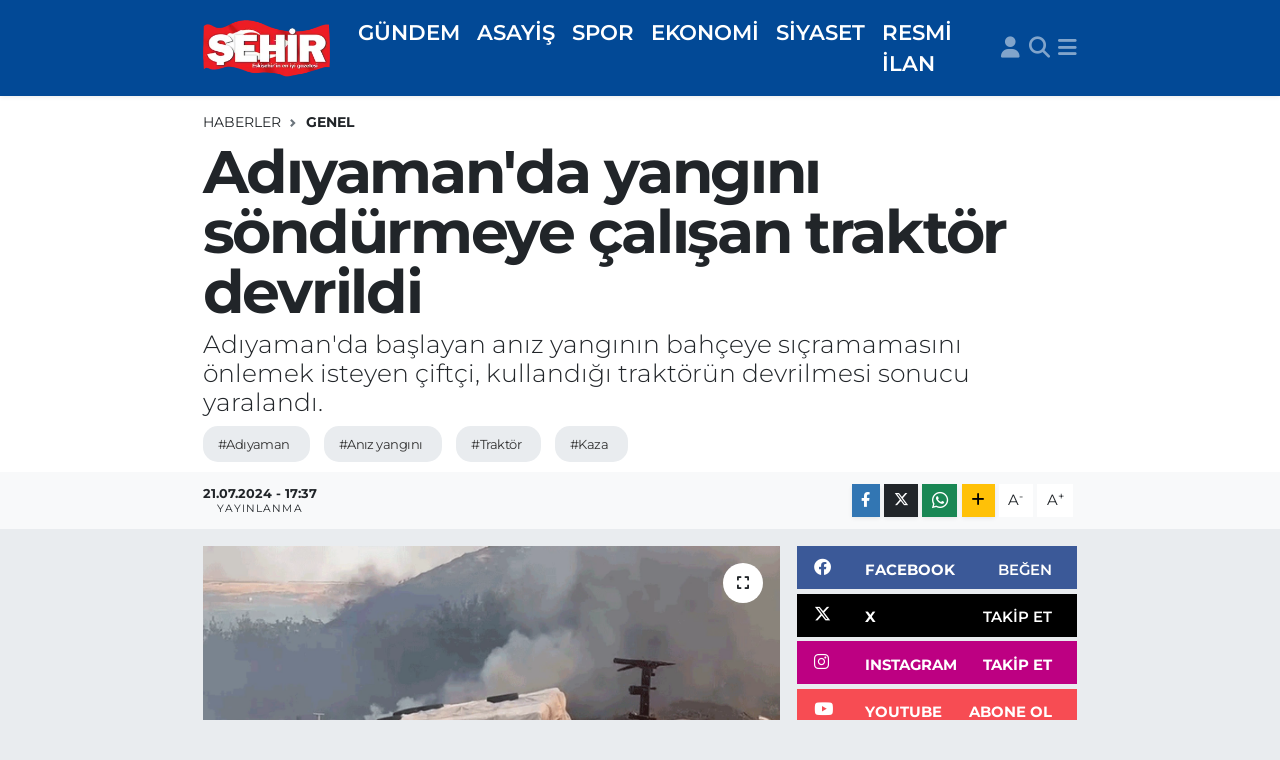

--- FILE ---
content_type: text/html; charset=UTF-8
request_url: https://www.sehirgazetesi.com.tr/adiyamanda-yangini-sondurmeye-calisan-traktor-devrildi
body_size: 20373
content:
<!DOCTYPE html>
<html lang="tr" data-theme="flow">
<head>
<link rel="dns-prefetch" href="//www.sehirgazetesi.com.tr">
<link rel="dns-prefetch" href="//sehirgazetesicomtr.teimg.com">
<link rel="dns-prefetch" href="//static.tebilisim.com">
<link rel="dns-prefetch" href="//cdn.p.analitik.bik.gov.tr">
<link rel="dns-prefetch" href="//pagead2.googlesyndication.com">
<link rel="dns-prefetch" href="//cdn2.bildirt.com">
<link rel="dns-prefetch" href="//www.googletagmanager.com">
<link rel="dns-prefetch" href="//www.facebook.com">
<link rel="dns-prefetch" href="//www.twitter.com">
<link rel="dns-prefetch" href="//www.instagram.com">
<link rel="dns-prefetch" href="//www.linkedin.com">
<link rel="dns-prefetch" href="//www.youtube.com">
<link rel="dns-prefetch" href="//api.whatsapp.com">
<link rel="dns-prefetch" href="//www.w3.org">
<link rel="dns-prefetch" href="//x.com">
<link rel="dns-prefetch" href="//pinterest.com">
<link rel="dns-prefetch" href="//t.me">
<link rel="dns-prefetch" href="//facebook.com">
<link rel="dns-prefetch" href="//apps.apple.com">
<link rel="dns-prefetch" href="//play.google.com">
<link rel="dns-prefetch" href="//tebilisim.com">
<link rel="dns-prefetch" href="//twitter.com">

    <meta charset="utf-8">
<title>Adıyaman&#039;da yangını söndürmeye çalışan traktör devrildi</title>
<meta name="description" content="Adıyaman&#039;da başlayan anız yangının bahçeye sıçramamasını önlemek isteyen çiftçi, kullandığı traktörün devrilmesi sonucu yaralandı.">
<meta name="keywords" content="Adıyaman, anız yangını, traktör, kaza">
<link rel="canonical" href="https://www.sehirgazetesi.com.tr/adiyamanda-yangini-sondurmeye-calisan-traktor-devrildi">
<meta name="viewport" content="width=device-width,initial-scale=1">
<meta name="X-UA-Compatible" content="IE=edge">
<meta name="robots" content="max-image-preview:large">
<meta name="theme-color" content="#024996">
<meta name="title" content="Adıyaman&#039;da yangını söndürmeye çalışan traktör devrildi">
<meta name="articleSection" content="news">
<meta name="datePublished" content="2024-07-21T17:37:00+03:00">
<meta name="dateModified" content="2024-07-21T17:37:00+03:00">
<meta name="articleAuthor" content="Şehir Gazetesi">
<meta name="author" content="Şehir Gazetesi">
<meta property="og:site_name" content="Şehir Gazetesi: Eskişehir Haber - Eskişehir Haberleri">
<meta property="og:title" content="Adıyaman&#039;da yangını söndürmeye çalışan traktör devrildi">
<meta property="og:description" content="Adıyaman&#039;da başlayan anız yangının bahçeye sıçramamasını önlemek isteyen çiftçi, kullandığı traktörün devrilmesi sonucu yaralandı.">
<meta property="og:url" content="https://www.sehirgazetesi.com.tr/adiyamanda-yangini-sondurmeye-calisan-traktor-devrildi">
<meta property="og:image" content="https://sehirgazetesicomtr.teimg.com/sehirgazetesi-com-tr/uploads/2024/07/adiyamanda-yangini-sondurmeye-calisan-traktor-devrildi.png">
<meta property="og:type" content="article">
<meta property="og:article:published_time" content="2024-07-21T17:37:00+03:00">
<meta property="og:article:modified_time" content="2024-07-21T17:37:00+03:00">
<meta name="twitter:card" content="summary_large_image">
<meta name="twitter:site" content="@@sehirgazetesi">
<meta name="twitter:title" content="Adıyaman&#039;da yangını söndürmeye çalışan traktör devrildi">
<meta name="twitter:description" content="Adıyaman&#039;da başlayan anız yangının bahçeye sıçramamasını önlemek isteyen çiftçi, kullandığı traktörün devrilmesi sonucu yaralandı.">
<meta name="twitter:image" content="https://sehirgazetesicomtr.teimg.com/sehirgazetesi-com-tr/uploads/2024/07/adiyamanda-yangini-sondurmeye-calisan-traktor-devrildi.png">
<meta name="twitter:url" content="https://www.sehirgazetesi.com.tr/adiyamanda-yangini-sondurmeye-calisan-traktor-devrildi">
<link rel="shortcut icon" type="image/x-icon" href="https://sehirgazetesicomtr.teimg.com/sehirgazetesi-com-tr/uploads/2023/03/dsfsdf.png">
<link rel="manifest" href="https://www.sehirgazetesi.com.tr/manifest.json?v=6.6.4" />
<link rel="preload" href="https://static.tebilisim.com/flow/assets/css/font-awesome/fa-solid-900.woff2" as="font" type="font/woff2" crossorigin />
<link rel="preload" href="https://static.tebilisim.com/flow/assets/css/font-awesome/fa-brands-400.woff2" as="font" type="font/woff2" crossorigin />
<link rel="preload" href="https://static.tebilisim.com/flow/assets/css/weather-icons/font/weathericons-regular-webfont.woff2" as="font" type="font/woff2" crossorigin />
<link rel="preload" href="https://static.tebilisim.com/flow/vendor/te/fonts/montserrat/montserrat.woff2" as="font" type="font/woff2" crossorigin />


<link rel="preload" as="style" href="https://static.tebilisim.com/flow/vendor/te/fonts/montserrat.css?v=6.6.4">
<link rel="stylesheet" href="https://static.tebilisim.com/flow/vendor/te/fonts/montserrat.css?v=6.6.4">

<style>:root {
        --te-link-color: #333;
        --te-link-hover-color: #000;
        --te-font: "Montserrat";
        --te-secondary-font: "Montserrat";
        --te-h1-font-size: 60px;
        --te-color: #024996;
        --te-hover-color: #0055b0;
        --mm-ocd-width: 85%!important; /*  Mobil Menü Genişliği */
        --swiper-theme-color: var(--te-color)!important;
        --header-13-color: #ffc107;
    }</style><link rel="preload" as="style" href="https://static.tebilisim.com/flow/assets/vendor/bootstrap/css/bootstrap.min.css?v=6.6.4">
<link rel="stylesheet" href="https://static.tebilisim.com/flow/assets/vendor/bootstrap/css/bootstrap.min.css?v=6.6.4">
<link rel="preload" as="style" href="https://static.tebilisim.com/flow/assets/css/app6.6.4.min.css">
<link rel="stylesheet" href="https://static.tebilisim.com/flow/assets/css/app6.6.4.min.css">



<script type="application/ld+json">{"@context":"https:\/\/schema.org","@type":"WebSite","url":"https:\/\/www.sehirgazetesi.com.tr","potentialAction":{"@type":"SearchAction","target":"https:\/\/www.sehirgazetesi.com.tr\/arama?q={query}","query-input":"required name=query"}}</script>

<script type="application/ld+json">{"@context":"https:\/\/schema.org","@type":"NewsMediaOrganization","url":"https:\/\/www.sehirgazetesi.com.tr","name":"\u015eehir Gazetesi","logo":"https:\/\/sehirgazetesicomtr.teimg.com\/sehirgazetesi-com-tr\/uploads\/2023\/03\/logo-4son.png","sameAs":["https:\/\/www.facebook.com\/sehirgazetesi","https:\/\/www.twitter.com\/@sehirgazetesi","https:\/\/www.linkedin.com\/company\/sehir-gazetesi\/","https:\/\/www.youtube.com\/@eskisehirsehirgazetesi","https:\/\/www.instagram.com\/sehirgazetesi.com.tr"]}</script>

<script type="application/ld+json">{"@context":"https:\/\/schema.org","@graph":[{"@type":"SiteNavigationElement","name":"Ana Sayfa","url":"https:\/\/www.sehirgazetesi.com.tr","@id":"https:\/\/www.sehirgazetesi.com.tr"},{"@type":"SiteNavigationElement","name":"EKONOM\u0130","url":"https:\/\/www.sehirgazetesi.com.tr\/ekonomi","@id":"https:\/\/www.sehirgazetesi.com.tr\/ekonomi"},{"@type":"SiteNavigationElement","name":"D\u00dcNYA","url":"https:\/\/www.sehirgazetesi.com.tr\/dunya","@id":"https:\/\/www.sehirgazetesi.com.tr\/dunya"},{"@type":"SiteNavigationElement","name":"G\u00dcNDEM","url":"https:\/\/www.sehirgazetesi.com.tr\/gundem","@id":"https:\/\/www.sehirgazetesi.com.tr\/gundem"},{"@type":"SiteNavigationElement","name":"B\u00d6LGE","url":"https:\/\/www.sehirgazetesi.com.tr\/bolge","@id":"https:\/\/www.sehirgazetesi.com.tr\/bolge"},{"@type":"SiteNavigationElement","name":"S\u0130YASET","url":"https:\/\/www.sehirgazetesi.com.tr\/siyaset","@id":"https:\/\/www.sehirgazetesi.com.tr\/siyaset"},{"@type":"SiteNavigationElement","name":"YA\u015eAM","url":"https:\/\/www.sehirgazetesi.com.tr\/yasam","@id":"https:\/\/www.sehirgazetesi.com.tr\/yasam"},{"@type":"SiteNavigationElement","name":"SPOR","url":"https:\/\/www.sehirgazetesi.com.tr\/spor","@id":"https:\/\/www.sehirgazetesi.com.tr\/spor"},{"@type":"SiteNavigationElement","name":"SA\u011eLIK","url":"https:\/\/www.sehirgazetesi.com.tr\/saglik","@id":"https:\/\/www.sehirgazetesi.com.tr\/saglik"},{"@type":"SiteNavigationElement","name":"ASAY\u0130\u015e","url":"https:\/\/www.sehirgazetesi.com.tr\/asayis","@id":"https:\/\/www.sehirgazetesi.com.tr\/asayis"},{"@type":"SiteNavigationElement","name":"G\u00dcNCEL","url":"https:\/\/www.sehirgazetesi.com.tr\/guncel-1","@id":"https:\/\/www.sehirgazetesi.com.tr\/guncel-1"},{"@type":"SiteNavigationElement","name":"YAZARLAR","url":"https:\/\/www.sehirgazetesi.com.tr\/yazarlar","@id":"https:\/\/www.sehirgazetesi.com.tr\/yazarlar"},{"@type":"SiteNavigationElement","name":"GENEL","url":"https:\/\/www.sehirgazetesi.com.tr\/genel","@id":"https:\/\/www.sehirgazetesi.com.tr\/genel"},{"@type":"SiteNavigationElement","name":"RESM\u0130 \u0130LAN","url":"https:\/\/www.sehirgazetesi.com.tr\/resmi-ilan","@id":"https:\/\/www.sehirgazetesi.com.tr\/resmi-ilan"},{"@type":"SiteNavigationElement","name":"E\u011e\u0130T\u0130M","url":"https:\/\/www.sehirgazetesi.com.tr\/egitim","@id":"https:\/\/www.sehirgazetesi.com.tr\/egitim"},{"@type":"SiteNavigationElement","name":"TEKNOLOJ\u0130","url":"https:\/\/www.sehirgazetesi.com.tr\/teknoloji","@id":"https:\/\/www.sehirgazetesi.com.tr\/teknoloji"},{"@type":"SiteNavigationElement","name":"\u0130land\u0131r","url":"https:\/\/www.sehirgazetesi.com.tr\/ilandir","@id":"https:\/\/www.sehirgazetesi.com.tr\/ilandir"},{"@type":"SiteNavigationElement","name":"SANAT","url":"https:\/\/www.sehirgazetesi.com.tr\/sanat","@id":"https:\/\/www.sehirgazetesi.com.tr\/sanat"},{"@type":"SiteNavigationElement","name":"B\u0130R\u0130NC\u0130 SAYFA","url":"https:\/\/www.sehirgazetesi.com.tr\/birinci-sayfa","@id":"https:\/\/www.sehirgazetesi.com.tr\/birinci-sayfa"},{"@type":"SiteNavigationElement","name":"\u0130leti\u015fim","url":"https:\/\/www.sehirgazetesi.com.tr\/iletisim","@id":"https:\/\/www.sehirgazetesi.com.tr\/iletisim"},{"@type":"SiteNavigationElement","name":"Gizlilik S\u00f6zle\u015fmesi","url":"https:\/\/www.sehirgazetesi.com.tr\/gizlilik-sozlesmesi","@id":"https:\/\/www.sehirgazetesi.com.tr\/gizlilik-sozlesmesi"},{"@type":"SiteNavigationElement","name":"Yazarlar","url":"https:\/\/www.sehirgazetesi.com.tr\/yazarlar","@id":"https:\/\/www.sehirgazetesi.com.tr\/yazarlar"},{"@type":"SiteNavigationElement","name":"Foto Galeri","url":"https:\/\/www.sehirgazetesi.com.tr\/foto-galeri","@id":"https:\/\/www.sehirgazetesi.com.tr\/foto-galeri"},{"@type":"SiteNavigationElement","name":"Video Galeri","url":"https:\/\/www.sehirgazetesi.com.tr\/video","@id":"https:\/\/www.sehirgazetesi.com.tr\/video"},{"@type":"SiteNavigationElement","name":"Biyografiler","url":"https:\/\/www.sehirgazetesi.com.tr\/biyografi","@id":"https:\/\/www.sehirgazetesi.com.tr\/biyografi"},{"@type":"SiteNavigationElement","name":"Firma Rehberi","url":"https:\/\/www.sehirgazetesi.com.tr\/rehber","@id":"https:\/\/www.sehirgazetesi.com.tr\/rehber"},{"@type":"SiteNavigationElement","name":"R\u00f6portajlar","url":"https:\/\/www.sehirgazetesi.com.tr\/roportaj","@id":"https:\/\/www.sehirgazetesi.com.tr\/roportaj"},{"@type":"SiteNavigationElement","name":"Anketler","url":"https:\/\/www.sehirgazetesi.com.tr\/anketler","@id":"https:\/\/www.sehirgazetesi.com.tr\/anketler"},{"@type":"SiteNavigationElement","name":"Odunpazar\u0131 Bug\u00fcn, Yar\u0131n ve 1 Haftal\u0131k Hava Durumu Tahmini","url":"https:\/\/www.sehirgazetesi.com.tr\/odunpazari-hava-durumu","@id":"https:\/\/www.sehirgazetesi.com.tr\/odunpazari-hava-durumu"},{"@type":"SiteNavigationElement","name":"Odunpazar\u0131 Namaz Vakitleri","url":"https:\/\/www.sehirgazetesi.com.tr\/odunpazari-namaz-vakitleri","@id":"https:\/\/www.sehirgazetesi.com.tr\/odunpazari-namaz-vakitleri"},{"@type":"SiteNavigationElement","name":"Puan Durumu ve Fikst\u00fcr","url":"https:\/\/www.sehirgazetesi.com.tr\/futbol\/tff-3-lig-4-grup-puan-durumu-ve-fikstur","@id":"https:\/\/www.sehirgazetesi.com.tr\/futbol\/tff-3-lig-4-grup-puan-durumu-ve-fikstur"}]}</script>

<script type="application/ld+json">{"@context":"https:\/\/schema.org","@type":"BreadcrumbList","itemListElement":[{"@type":"ListItem","position":1,"item":{"@type":"Thing","@id":"https:\/\/www.sehirgazetesi.com.tr","name":"Haberler"}}]}</script>
<script type="application/ld+json">{"@context":"https:\/\/schema.org","@type":"NewsArticle","headline":"Ad\u0131yaman'da yang\u0131n\u0131 s\u00f6nd\u00fcrmeye \u00e7al\u0131\u015fan trakt\u00f6r devrildi","articleSection":"GENEL","dateCreated":"2024-07-21T17:37:00+03:00","datePublished":"2024-07-21T17:37:00+03:00","dateModified":"2024-07-21T17:37:00+03:00","wordCount":172,"genre":"news","mainEntityOfPage":{"@type":"WebPage","@id":"https:\/\/www.sehirgazetesi.com.tr\/adiyamanda-yangini-sondurmeye-calisan-traktor-devrildi"},"articleBody":"<p>Edinilen bilgilere g\u00f6re, Ad\u0131yaman merkez Lokman K\u00f6y\u00fc yak\u0131nlar\u0131nda an\u0131z yang\u0131n\u0131 meydana geldi. \u00c7\u0131kan yang\u0131n\u0131 fark eden k\u00f6yl\u00fcler durumu 112 Acil \u00c7a\u011fr\u0131 Merkezi'ne bildirdi. K\u0131sa s\u00fcrede olay yerine gelen itfaiye ekipleri alevlere m\u00fcdahale ederken sa\u011fl\u0131k ekipleri ise ya\u015fanabilecek durumlara kar\u015f\u0131 tedbir ald\u0131<\/p>\r\n\r\n<p>. An\u0131z yang\u0131n\u0131n r\u00fczgar\u0131n etkisiyle b\u00fcy\u00fcy\u00fcp bah\u00e7elere do\u011fru ilerlemesiyle Zeynel Parlak isimli bir \u00e7ift\u00e7i de trakt\u00f6rle yang\u0131n\u0131n \u00f6n\u00fcn\u00fc kesmek i\u00e7in tarlay\u0131 s\u00fcrd\u00fc. Bu esnada kontrolden \u00e7\u0131kan trakt\u00f6r devrildi. Trakt\u00f6r\u00fcn devrilmesi sonucu yaralanan Parlak, olay yeri yak\u0131nlar\u0131nda bulunan itfaiye erleri taraf\u0131ndan k\u00f6yde haz\u0131r bekleyen ambulansa kadar g\u00f6t\u00fcr\u00fcld\u00fc. \u0130lk m\u00fcdahalesi yap\u0131lan Zeynel Parlak, Ad\u0131yaman E\u011fitim ve Ara\u015ft\u0131rma Hastanesi'ne kald\u0131r\u0131ld\u0131. Hastanede tedavi alt\u0131na al\u0131nan Parlak'\u0131n sa\u011fl\u0131k durumunun iyi oldu\u011fu \u00f6\u011frenildi.<\/p>\r\n\r\n<p>Kazayla ilgili soru\u015fturma s\u00fcr\u00fcyor.<\/p>","description":"Ad\u0131yaman'da ba\u015flayan an\u0131z yang\u0131n\u0131n bah\u00e7eye s\u0131\u00e7ramamas\u0131n\u0131 \u00f6nlemek isteyen \u00e7ift\u00e7i, kulland\u0131\u011f\u0131 trakt\u00f6r\u00fcn devrilmesi sonucu yaraland\u0131.","inLanguage":"tr-TR","keywords":["Ad\u0131yaman","an\u0131z yang\u0131n\u0131","trakt\u00f6r","kaza"],"image":{"@type":"ImageObject","url":"https:\/\/sehirgazetesicomtr.teimg.com\/crop\/1280x720\/sehirgazetesi-com-tr\/uploads\/2024\/07\/adiyamanda-yangini-sondurmeye-calisan-traktor-devrildi.png","width":"1280","height":"720","caption":"Ad\u0131yaman'da yang\u0131n\u0131 s\u00f6nd\u00fcrmeye \u00e7al\u0131\u015fan trakt\u00f6r devrildi"},"publishingPrinciples":"https:\/\/www.sehirgazetesi.com.tr\/gizlilik-sozlesmesi","isFamilyFriendly":"http:\/\/schema.org\/True","isAccessibleForFree":"http:\/\/schema.org\/True","publisher":{"@type":"Organization","name":"\u015eehir Gazetesi","image":"https:\/\/sehirgazetesicomtr.teimg.com\/sehirgazetesi-com-tr\/uploads\/2023\/03\/logo-4son.png","logo":{"@type":"ImageObject","url":"https:\/\/sehirgazetesicomtr.teimg.com\/sehirgazetesi-com-tr\/uploads\/2023\/03\/logo-4son.png","width":"640","height":"375"}},"author":{"@type":"Person","name":"\u015eehir Gazetesi","honorificPrefix":"","jobTitle":"","url":null}}</script>




<script type="582eb2d7b9dc57dec306ad44-text/javascript">!function(){var t=document.createElement("script");t.setAttribute("src",'https://cdn.p.analitik.bik.gov.tr/tracker'+(typeof Intl!=="undefined"?(typeof (Intl||"").PluralRules!=="undefined"?'1':typeof Promise!=="undefined"?'2':typeof MutationObserver!=='undefined'?'3':'4'):'4')+'.js'),t.setAttribute("data-website-id","d58adba5-4932-4360-81b0-8f8dc84cbc06"),t.setAttribute("data-host-url",'//d58adba5-4932-4360-81b0-8f8dc84cbc06.collector.p.analitik.bik.gov.tr'),document.head.appendChild(t)}();</script>

<script type="582eb2d7b9dc57dec306ad44-text/javascript">var script = document.createElement("script");script.src="//cdn-v2.p.analitik.bik.gov.tr/t-"+(typeof self !== "undefined" && self.crypto && typeof self.crypto.randomUUID === "function" ? "1-" : typeof Promise !== "undefined" ? "2-" : "3-")+"sehirgazetesi-com-tr-"+"0"+".js";document.head.appendChild(script);</script>
<style>
.mega-menu {z-index: 9999 !important;}
@media screen and (min-width: 1620px) {
    .container {width: 1280px!important; max-width: 1280px!important;}
    #ad_36 {margin-right: 15px !important;}
    #ad_9 {margin-left: 15px !important;}
}

@media screen and (min-width: 1325px) and (max-width: 1620px) {
    .container {width: 1100px!important; max-width: 1100px!important;}
    #ad_36 {margin-right: 100px !important;}
    #ad_9 {margin-left: 100px !important;}
}
@media screen and (min-width: 1295px) and (max-width: 1325px) {
    .container {width: 990px!important; max-width: 990px!important;}
    #ad_36 {margin-right: 165px !important;}
    #ad_9 {margin-left: 165px !important;}
}
@media screen and (min-width: 1200px) and (max-width: 1295px) {
    .container {width: 900px!important; max-width: 900px!important;}
    #ad_36 {margin-right: 210px !important;}
    #ad_9 {margin-left: 210px !important;}

}
</style><meta name="msvalidate.01" content="F51E92027726483C65D6269C609904F3" />
<script async src="https://pagead2.googlesyndication.com/pagead/js/adsbygoogle.js?client=ca-pub-9695295340324162" crossorigin="anonymous" type="582eb2d7b9dc57dec306ad44-text/javascript"></script>
<link rel="manifest" href="/manifest.json?data=Bildirt">
<script type="582eb2d7b9dc57dec306ad44-text/javascript">var uygulamaid="9886-1308-3077-1370-7757-6";</script>
<script src="https://cdn2.bildirt.com/BildirtSDKfiles.js" type="582eb2d7b9dc57dec306ad44-text/javascript"></script>



<script async data-cfasync="false"
	src="https://www.googletagmanager.com/gtag/js?id=G-WXZ845N4JD"></script>
<script data-cfasync="false">
	window.dataLayer = window.dataLayer || [];
	  function gtag(){dataLayer.push(arguments);}
	  gtag('js', new Date());
	  gtag('config', 'G-WXZ845N4JD');
</script>




</head>




<body class="d-flex flex-column min-vh-100">

    
    

    <header class="header-5">
    <nav class="main-menu navbar navbar-expand navbar-dark bg-te-color shadow-sm py-2">
        <div class="container">
            <div class="d-lg-none">
                <a href="#menu" title="Ana Menü"><i class="fa fa-bars fa-lg text-white-50"></i></a>
            </div>
                        <a class="navbar-brand me-0" href="/" title="Şehir Gazetesi: Eskişehir Haber - Eskişehir Haberleri">
                <img src="https://sehirgazetesicomtr.teimg.com/sehirgazetesi-com-tr/uploads/2023/03/logo-4son.png" alt="Şehir Gazetesi: Eskişehir Haber - Eskişehir Haberleri" width="130" height="40" class="light-mode img-fluid flow-logo">
<img src="https://sehirgazetesicomtr.teimg.com/sehirgazetesi-com-tr/uploads/2023/03/logo-4son.png" alt="Şehir Gazetesi: Eskişehir Haber - Eskişehir Haberleri" width="130" height="40" class="dark-mode img-fluid flow-logo d-none">

            </a>
                        <ul  class="main-menu navbar-nav me-auto d-none d-lg-inline-flex lead ms-3 fw-semibold">
        <li class="nav-item   ">
        <a href="/gundem" class="nav-link text-white" target="_self" title="GÜNDEM">GÜNDEM</a>
        
    </li>
        <li class="nav-item   ">
        <a href="/asayis" class="nav-link text-white" target="_self" title="ASAYİŞ">ASAYİŞ</a>
        
    </li>
        <li class="nav-item   ">
        <a href="/spor" class="nav-link text-white" target="_self" title="SPOR">SPOR</a>
        
    </li>
        <li class="nav-item   ">
        <a href="/ekonomi" class="nav-link text-white" target="_self" title="EKONOMİ">EKONOMİ</a>
        
    </li>
        <li class="nav-item   ">
        <a href="/siyaset" class="nav-link text-white" target="_self" title="SİYASET">SİYASET</a>
        
    </li>
        <li class="nav-item   ">
        <a href="/resmi-ilan" class="nav-link text-white" target="_self" title="RESMİ İLAN">RESMİ İLAN</a>
        
    </li>
    </ul>

            <ul class="navigation-menu navbar-nav d-flex align-items-center">
                <li class="nav-item d-none d-lg-block">
                    <a href="/member/login" class="nav-link p-0 ms-2" title="Üyelik Girişi" target="_blank">
                        <i class="fa fa-user fa-lg text-white-50"></i>
                    </a>
                </li>
                <li class="nav-item">
                    <a href="/arama" class="nav-link p-0 ms-2" title="Ara">
                        <i class="fa fa-search fa-lg text-white-50"></i>
                    </a>
                </li>
                
                <li class="nav-item dropdown d-none d-lg-block position-static">
                    <a class="nav-link p-0 ms-2 text-white-50" data-bs-toggle="dropdown" href="#" aria-haspopup="true" aria-expanded="false" title="Ana Menü"><i class="fa fa-bars fa-lg"></i></a>
                    <div class="mega-menu dropdown-menu dropdown-menu-end text-capitalize shadow-lg border-0 rounded-0">

    <div class="row g-3 small p-3">

                <div class="col">
            <div class="extra-sections bg-light p-3 border">
                <a href="https://www.sehirgazetesi.com.tr/eskisehir-nobetci-eczaneler" title="Eskişehir Nöbetçi Eczaneler" class="d-block border-bottom pb-2 mb-2" target="_self"><i class="fa-solid fa-capsules me-2"></i>Eskişehir Nöbetçi Eczaneler</a>
<a href="https://www.sehirgazetesi.com.tr/eskisehir-hava-durumu" title="Eskişehir Hava Durumu" class="d-block border-bottom pb-2 mb-2" target="_self"><i class="fa-solid fa-cloud-sun me-2"></i>Eskişehir Hava Durumu</a>
<a href="https://www.sehirgazetesi.com.tr/eskisehir-namaz-vakitleri" title="Eskişehir Namaz Vakitleri" class="d-block border-bottom pb-2 mb-2" target="_self"><i class="fa-solid fa-mosque me-2"></i>Eskişehir Namaz Vakitleri</a>
<a href="https://www.sehirgazetesi.com.tr/eskisehir-trafik-durumu" title="Eskişehir Trafik Yoğunluk Haritası" class="d-block border-bottom pb-2 mb-2" target="_self"><i class="fa-solid fa-car me-2"></i>Eskişehir Trafik Yoğunluk Haritası</a>
<a href="https://www.sehirgazetesi.com.tr/futbol/tff-3-lig-4-grup-puan-durumu-ve-fikstur" title="TFF 3.Lig 4.Grup Puan Durumu ve Fikstür" class="d-block border-bottom pb-2 mb-2" target="_self"><i class="fa-solid fa-chart-bar me-2"></i>TFF 3.Lig 4.Grup Puan Durumu ve Fikstür</a>
<a href="https://www.sehirgazetesi.com.tr/tum-mansetler" title="Tüm Manşetler" class="d-block border-bottom pb-2 mb-2" target="_self"><i class="fa-solid fa-newspaper me-2"></i>Tüm Manşetler</a>
<a href="https://www.sehirgazetesi.com.tr/sondakika-haberleri" title="Son Dakika Haberleri" class="d-block border-bottom pb-2 mb-2" target="_self"><i class="fa-solid fa-bell me-2"></i>Son Dakika Haberleri</a>

            </div>
        </div>
        
        <div class="col">
        <a href="/egitim" class="d-block border-bottom  pb-2 mb-2" target="_self" title="EĞİTİM">EĞİTİM</a>
            <a href="/teknoloji" class="d-block border-bottom  pb-2 mb-2" target="_self" title="BİLİM VE TEKNOLOJİ">BİLİM VE TEKNOLOJİ</a>
            <a href="/bolge" class="d-block border-bottom  pb-2 mb-2" target="_self" title="BÖLGE">BÖLGE</a>
            <a href="/saglik" class="d-block border-bottom  pb-2 mb-2" target="_self" title="SAĞLIK">SAĞLIK</a>
            <a href="/yasam" class="d-block border-bottom  pb-2 mb-2" target="_self" title="YAŞAM">YAŞAM</a>
            <a href="/sanat" class="d-block border-bottom  pb-2 mb-2" target="_self" title="SANAT">SANAT</a>
            <a href="/guncel-1" class="d-block  pb-2 mb-2" target="_self" title="GÜNCEL">GÜNCEL</a>
        </div><div class="col">
            <a href="/genel" class="d-block border-bottom  pb-2 mb-2" target="_self" title="GENEL">GENEL</a>
            <a href="/dunya" class="d-block border-bottom  pb-2 mb-2" target="_self" title="DÜNYA">DÜNYA</a>
            <a href="https://www.sehirgazetesi.com.tr/edergi/kategori/sehir-gazetesi" class="d-block border-bottom  pb-2 mb-2" target="_self" title="BİRİNCİ SAYFA">BİRİNCİ SAYFA</a>
            <a href="/resmi-ilan" class="d-block border-bottom  pb-2 mb-2" target="_self" title="RESMİ İLAN">RESMİ İLAN</a>
        </div>


    </div>

    <div class="p-3 bg-light">
                <a class="me-3"
            href="https://www.facebook.com/sehirgazetesi" target="_blank" rel="nofollow noreferrer noopener"><i class="fab fa-facebook me-2 text-navy"></i> Facebook</a>
                        <a class="me-3"
            href="https://www.twitter.com/@sehirgazetesi" target="_blank" rel="nofollow noreferrer noopener"><i class="fab fa-x-twitter "></i> Twitter</a>
                        <a class="me-3"
            href="https://www.instagram.com/sehirgazetesi.com.tr" target="_blank" rel="nofollow noreferrer noopener"><i class="fab fa-instagram me-2 text-magenta"></i> Instagram</a>
                        <a class="me-3"
            href="https://www.linkedin.com/company/sehir-gazetesi/" target="_blank" rel="nofollow noreferrer noopener"><i class="fab fa-linkedin me-2 text-navy"></i> Linkedin</a>
                        <a class="me-3"
            href="https://www.youtube.com/@eskisehirsehirgazetesi" target="_blank" rel="nofollow noreferrer noopener"><i class="fab fa-youtube me-2 text-danger"></i> Youtube</a>
                                                <a class="" href="https://api.whatsapp.com/send?phone=905412621426" title="Whatsapp" rel="nofollow noreferrer noopener"><i
            class="fab fa-whatsapp me-2 text-navy"></i> WhatsApp İhbar Hattı</a>    </div>

    <div class="mega-menu-footer p-2 bg-te-color">
        <a class="dropdown-item text-white" href="/kunye" title="Künye / İletişim"><i class="fa fa-id-card me-2"></i> Künye / İletişim</a>
        <a class="dropdown-item text-white" href="/iletisim" title="Bize Ulaşın"><i class="fa fa-envelope me-2"></i> Bize Ulaşın</a>
        <a class="dropdown-item text-white" href="/rss-baglantilari" title="RSS Bağlantıları"><i class="fa fa-rss me-2"></i> RSS Bağlantıları</a>
        <a class="dropdown-item text-white" href="/member/login" title="Üyelik Girişi"><i class="fa fa-user me-2"></i> Üyelik Girişi</a>
    </div>


</div>

                </li>
            </ul>
        </div>
    </nav>
    <ul  class="mobile-categories d-lg-none list-inline bg-white">
        <li class="list-inline-item">
        <a href="/gundem" class="text-dark" target="_self" title="GÜNDEM">
                GÜNDEM
        </a>
    </li>
        <li class="list-inline-item">
        <a href="/asayis" class="text-dark" target="_self" title="ASAYİŞ">
                ASAYİŞ
        </a>
    </li>
        <li class="list-inline-item">
        <a href="/spor" class="text-dark" target="_self" title="SPOR">
                SPOR
        </a>
    </li>
        <li class="list-inline-item">
        <a href="/ekonomi" class="text-dark" target="_self" title="EKONOMİ">
                EKONOMİ
        </a>
    </li>
        <li class="list-inline-item">
        <a href="/siyaset" class="text-dark" target="_self" title="SİYASET">
                SİYASET
        </a>
    </li>
        <li class="list-inline-item">
        <a href="/resmi-ilan" class="text-dark" target="_self" title="RESMİ İLAN">
                RESMİ İLAN
        </a>
    </li>
    </ul>


</header>






<main class="single overflow-hidden" style="min-height: 300px">

            
    
    <div class="infinite" data-show-advert="1">

    

    <div class="infinite-item d-block" data-id="116025" data-category-id="225" data-reference="TE\Archive\Models\Archive" data-json-url="/service/json/featured-infinite.json">

        

        <div class="post-header pt-3 bg-white">

    <div class="container">

        
        <nav class="meta-category d-flex justify-content-lg-start" style="--bs-breadcrumb-divider: url(&#34;data:image/svg+xml,%3Csvg xmlns='http://www.w3.org/2000/svg' width='8' height='8'%3E%3Cpath d='M2.5 0L1 1.5 3.5 4 1 6.5 2.5 8l4-4-4-4z' fill='%236c757d'/%3E%3C/svg%3E&#34;);" aria-label="breadcrumb">
        <ol class="breadcrumb mb-0">
            <li class="breadcrumb-item"><a href="https://www.sehirgazetesi.com.tr" class="breadcrumb_link" target="_self">Haberler</a></li>
            <li class="breadcrumb-item active fw-bold" aria-current="page"><a href="/genel" target="_self" class="breadcrumb_link text-dark" title="GENEL">GENEL</a></li>
        </ol>
</nav>

        <h1 class="h2 fw-bold text-lg-start headline my-2" itemprop="headline">Adıyaman&#039;da yangını söndürmeye çalışan traktör devrildi</h1>
        
        <h2 class="lead text-lg-start text-dark my-2 description" itemprop="description">Adıyaman&#039;da başlayan anız yangının bahçeye sıçramamasını önlemek isteyen çiftçi, kullandığı traktörün devrilmesi sonucu yaralandı.</h2>
        
        <div class="news-tags">
        <a href="https://www.sehirgazetesi.com.tr/haberleri/adiyaman" title="Adıyaman" class="news-tags__link" rel="nofollow">#Adıyaman</a>
        <a href="https://www.sehirgazetesi.com.tr/haberleri/aniz-yangini" title="anız yangını" class="news-tags__link" rel="nofollow">#Anız yangını</a>
        <a href="https://www.sehirgazetesi.com.tr/haberleri/traktor" title="traktör" class="news-tags__link" rel="nofollow">#Traktör</a>
        <a href="https://www.sehirgazetesi.com.tr/haberleri/kaza" title="kaza" class="news-tags__link" rel="nofollow">#Kaza</a>
    </div>

    </div>

    <div class="bg-light py-1">
        <div class="container d-flex justify-content-between align-items-center">

            <div class="meta-author">
    
    <div class="box">
    <time class="fw-bold">21.07.2024 - 17:37</time>
    <span class="info">Yayınlanma</span>
</div>

    
    
    

</div>


            <div class="share-area justify-content-end align-items-center d-none d-lg-flex">

    <div class="mobile-share-button-container mb-2 d-block d-md-none">
    <button class="btn btn-primary btn-sm rounded-0 shadow-sm w-100" onclick="if (!window.__cfRLUnblockHandlers) return false; handleMobileShare(event, 'Adıyaman\&#039;da yangını söndürmeye çalışan traktör devrildi', 'https://www.sehirgazetesi.com.tr/adiyamanda-yangini-sondurmeye-calisan-traktor-devrildi')" title="Paylaş" data-cf-modified-582eb2d7b9dc57dec306ad44-="">
        <i class="fas fa-share-alt me-2"></i>Paylaş
    </button>
</div>

<div class="social-buttons-new d-none d-md-flex justify-content-between">
    <a href="https://www.facebook.com/sharer/sharer.php?u=https%3A%2F%2Fwww.sehirgazetesi.com.tr%2Fadiyamanda-yangini-sondurmeye-calisan-traktor-devrildi" onclick="if (!window.__cfRLUnblockHandlers) return false; initiateDesktopShare(event, 'facebook')" class="btn btn-primary btn-sm rounded-0 shadow-sm me-1" title="Facebook'ta Paylaş" data-platform="facebook" data-share-url="https://www.sehirgazetesi.com.tr/adiyamanda-yangini-sondurmeye-calisan-traktor-devrildi" data-share-title="Adıyaman&#039;da yangını söndürmeye çalışan traktör devrildi" rel="noreferrer nofollow noopener external" data-cf-modified-582eb2d7b9dc57dec306ad44-="">
        <i class="fab fa-facebook-f"></i>
    </a>

    <a href="https://x.com/intent/tweet?url=https%3A%2F%2Fwww.sehirgazetesi.com.tr%2Fadiyamanda-yangini-sondurmeye-calisan-traktor-devrildi&text=Ad%C4%B1yaman%27da+yang%C4%B1n%C4%B1+s%C3%B6nd%C3%BCrmeye+%C3%A7al%C4%B1%C5%9Fan+trakt%C3%B6r+devrildi" onclick="if (!window.__cfRLUnblockHandlers) return false; initiateDesktopShare(event, 'twitter')" class="btn btn-dark btn-sm rounded-0 shadow-sm me-1" title="X'de Paylaş" data-platform="twitter" data-share-url="https://www.sehirgazetesi.com.tr/adiyamanda-yangini-sondurmeye-calisan-traktor-devrildi" data-share-title="Adıyaman&#039;da yangını söndürmeye çalışan traktör devrildi" rel="noreferrer nofollow noopener external" data-cf-modified-582eb2d7b9dc57dec306ad44-="">
        <i class="fab fa-x-twitter text-white"></i>
    </a>

    <a href="https://api.whatsapp.com/send?text=Ad%C4%B1yaman%27da+yang%C4%B1n%C4%B1+s%C3%B6nd%C3%BCrmeye+%C3%A7al%C4%B1%C5%9Fan+trakt%C3%B6r+devrildi+-+https%3A%2F%2Fwww.sehirgazetesi.com.tr%2Fadiyamanda-yangini-sondurmeye-calisan-traktor-devrildi" onclick="if (!window.__cfRLUnblockHandlers) return false; initiateDesktopShare(event, 'whatsapp')" class="btn btn-success btn-sm rounded-0 btn-whatsapp shadow-sm me-1" title="Whatsapp'ta Paylaş" data-platform="whatsapp" data-share-url="https://www.sehirgazetesi.com.tr/adiyamanda-yangini-sondurmeye-calisan-traktor-devrildi" data-share-title="Adıyaman&#039;da yangını söndürmeye çalışan traktör devrildi" rel="noreferrer nofollow noopener external" data-cf-modified-582eb2d7b9dc57dec306ad44-="">
        <i class="fab fa-whatsapp fa-lg"></i>
    </a>

    <div class="dropdown">
        <button class="dropdownButton btn btn-sm rounded-0 btn-warning border-none shadow-sm me-1" type="button" data-bs-toggle="dropdown" name="socialDropdownButton" title="Daha Fazla">
            <i id="icon" class="fa fa-plus"></i>
        </button>

        <ul class="dropdown-menu dropdown-menu-end border-0 rounded-1 shadow">
            <li>
                <a href="https://www.linkedin.com/sharing/share-offsite/?url=https%3A%2F%2Fwww.sehirgazetesi.com.tr%2Fadiyamanda-yangini-sondurmeye-calisan-traktor-devrildi" class="dropdown-item" onclick="if (!window.__cfRLUnblockHandlers) return false; initiateDesktopShare(event, 'linkedin')" data-platform="linkedin" data-share-url="https://www.sehirgazetesi.com.tr/adiyamanda-yangini-sondurmeye-calisan-traktor-devrildi" data-share-title="Adıyaman&#039;da yangını söndürmeye çalışan traktör devrildi" rel="noreferrer nofollow noopener external" title="Linkedin" data-cf-modified-582eb2d7b9dc57dec306ad44-="">
                    <i class="fab fa-linkedin text-primary me-2"></i>Linkedin
                </a>
            </li>
            <li>
                <a href="https://pinterest.com/pin/create/button/?url=https%3A%2F%2Fwww.sehirgazetesi.com.tr%2Fadiyamanda-yangini-sondurmeye-calisan-traktor-devrildi&description=Ad%C4%B1yaman%27da+yang%C4%B1n%C4%B1+s%C3%B6nd%C3%BCrmeye+%C3%A7al%C4%B1%C5%9Fan+trakt%C3%B6r+devrildi&media=" class="dropdown-item" onclick="if (!window.__cfRLUnblockHandlers) return false; initiateDesktopShare(event, 'pinterest')" data-platform="pinterest" data-share-url="https://www.sehirgazetesi.com.tr/adiyamanda-yangini-sondurmeye-calisan-traktor-devrildi" data-share-title="Adıyaman&#039;da yangını söndürmeye çalışan traktör devrildi" rel="noreferrer nofollow noopener external" title="Pinterest" data-cf-modified-582eb2d7b9dc57dec306ad44-="">
                    <i class="fab fa-pinterest text-danger me-2"></i>Pinterest
                </a>
            </li>
            <li>
                <a href="https://t.me/share/url?url=https%3A%2F%2Fwww.sehirgazetesi.com.tr%2Fadiyamanda-yangini-sondurmeye-calisan-traktor-devrildi&text=Ad%C4%B1yaman%27da+yang%C4%B1n%C4%B1+s%C3%B6nd%C3%BCrmeye+%C3%A7al%C4%B1%C5%9Fan+trakt%C3%B6r+devrildi" class="dropdown-item" onclick="if (!window.__cfRLUnblockHandlers) return false; initiateDesktopShare(event, 'telegram')" data-platform="telegram" data-share-url="https://www.sehirgazetesi.com.tr/adiyamanda-yangini-sondurmeye-calisan-traktor-devrildi" data-share-title="Adıyaman&#039;da yangını söndürmeye çalışan traktör devrildi" rel="noreferrer nofollow noopener external" title="Telegram" data-cf-modified-582eb2d7b9dc57dec306ad44-="">
                    <i class="fab fa-telegram-plane text-primary me-2"></i>Telegram
                </a>
            </li>
            <li class="border-0">
                <a class="dropdown-item" href="javascript:void(0)" onclick="if (!window.__cfRLUnblockHandlers) return false; printContent(event)" title="Yazdır" data-cf-modified-582eb2d7b9dc57dec306ad44-="">
                    <i class="fas fa-print text-dark me-2"></i>
                    Yazdır
                </a>
            </li>
            <li class="border-0">
                <a class="dropdown-item" href="javascript:void(0)" onclick="if (!window.__cfRLUnblockHandlers) return false; copyURL(event, 'https://www.sehirgazetesi.com.tr/adiyamanda-yangini-sondurmeye-calisan-traktor-devrildi')" rel="noreferrer nofollow noopener external" title="Bağlantıyı Kopyala" data-cf-modified-582eb2d7b9dc57dec306ad44-="">
                    <i class="fas fa-link text-dark me-2"></i>
                    Kopyala
                </a>
            </li>
        </ul>
    </div>
</div>

<script type="582eb2d7b9dc57dec306ad44-text/javascript">
    var shareableModelId = 116025;
    var shareableModelClass = 'TE\\Archive\\Models\\Archive';

    function shareCount(id, model, platform, url) {
        fetch("https://www.sehirgazetesi.com.tr/sharecount", {
            method: 'POST',
            headers: {
                'Content-Type': 'application/json',
                'X-CSRF-TOKEN': document.querySelector('meta[name="csrf-token"]')?.getAttribute('content')
            },
            body: JSON.stringify({ id, model, platform, url })
        }).catch(err => console.error('Share count fetch error:', err));
    }

    function goSharePopup(url, title, width = 600, height = 400) {
        const left = (screen.width - width) / 2;
        const top = (screen.height - height) / 2;
        window.open(
            url,
            title,
            `width=${width},height=${height},left=${left},top=${top},resizable=yes,scrollbars=yes`
        );
    }

    async function handleMobileShare(event, title, url) {
        event.preventDefault();

        if (shareableModelId && shareableModelClass) {
            shareCount(shareableModelId, shareableModelClass, 'native_mobile_share', url);
        }

        const isAndroidWebView = navigator.userAgent.includes('Android') && !navigator.share;

        if (isAndroidWebView) {
            window.location.href = 'androidshare://paylas?title=' + encodeURIComponent(title) + '&url=' + encodeURIComponent(url);
            return;
        }

        if (navigator.share) {
            try {
                await navigator.share({ title: title, url: url });
            } catch (error) {
                if (error.name !== 'AbortError') {
                    console.error('Web Share API failed:', error);
                }
            }
        } else {
            alert("Bu cihaz paylaşımı desteklemiyor.");
        }
    }

    function initiateDesktopShare(event, platformOverride = null) {
        event.preventDefault();
        const anchor = event.currentTarget;
        const platform = platformOverride || anchor.dataset.platform;
        const webShareUrl = anchor.href;
        const contentUrl = anchor.dataset.shareUrl || webShareUrl;

        if (shareableModelId && shareableModelClass && platform) {
            shareCount(shareableModelId, shareableModelClass, platform, contentUrl);
        }

        goSharePopup(webShareUrl, platform ? platform.charAt(0).toUpperCase() + platform.slice(1) : "Share");
    }

    function copyURL(event, urlToCopy) {
        event.preventDefault();
        navigator.clipboard.writeText(urlToCopy).then(() => {
            alert('Bağlantı panoya kopyalandı!');
        }).catch(err => {
            console.error('Could not copy text: ', err);
            try {
                const textArea = document.createElement("textarea");
                textArea.value = urlToCopy;
                textArea.style.position = "fixed";
                document.body.appendChild(textArea);
                textArea.focus();
                textArea.select();
                document.execCommand('copy');
                document.body.removeChild(textArea);
                alert('Bağlantı panoya kopyalandı!');
            } catch (fallbackErr) {
                console.error('Fallback copy failed:', fallbackErr);
            }
        });
    }

    function printContent(event) {
        event.preventDefault();

        const triggerElement = event.currentTarget;
        const contextContainer = triggerElement.closest('.infinite-item') || document;

        const header      = contextContainer.querySelector('.post-header');
        const media       = contextContainer.querySelector('.news-section .col-lg-8 .inner, .news-section .col-lg-8 .ratio, .news-section .col-lg-8 iframe');
        const articleBody = contextContainer.querySelector('.article-text');

        if (!header && !media && !articleBody) {
            window.print();
            return;
        }

        let printHtml = '';
        
        if (header) {
            const titleEl = header.querySelector('h1');
            const descEl  = header.querySelector('.description, h2.lead');

            let cleanHeaderHtml = '<div class="printed-header">';
            if (titleEl) cleanHeaderHtml += titleEl.outerHTML;
            if (descEl)  cleanHeaderHtml += descEl.outerHTML;
            cleanHeaderHtml += '</div>';

            printHtml += cleanHeaderHtml;
        }

        if (media) {
            printHtml += media.outerHTML;
        }

        if (articleBody) {
            const articleClone = articleBody.cloneNode(true);
            articleClone.querySelectorAll('.post-flash').forEach(function (el) {
                el.parentNode.removeChild(el);
            });
            printHtml += articleClone.outerHTML;
        }
        const iframe = document.createElement('iframe');
        iframe.style.position = 'fixed';
        iframe.style.right = '0';
        iframe.style.bottom = '0';
        iframe.style.width = '0';
        iframe.style.height = '0';
        iframe.style.border = '0';
        document.body.appendChild(iframe);

        const frameWindow = iframe.contentWindow || iframe;
        const title = document.title || 'Yazdır';
        const headStyles = Array.from(document.querySelectorAll('link[rel="stylesheet"], style'))
            .map(el => el.outerHTML)
            .join('');

        iframe.onload = function () {
            try {
                frameWindow.focus();
                frameWindow.print();
            } finally {
                setTimeout(function () {
                    document.body.removeChild(iframe);
                }, 1000);
            }
        };

        const doc = frameWindow.document;
        doc.open();
        doc.write(`
            <!doctype html>
            <html lang="tr">
                <head>
<link rel="dns-prefetch" href="//www.sehirgazetesi.com.tr">
<link rel="dns-prefetch" href="//sehirgazetesicomtr.teimg.com">
<link rel="dns-prefetch" href="//static.tebilisim.com">
<link rel="dns-prefetch" href="//cdn.p.analitik.bik.gov.tr">
<link rel="dns-prefetch" href="//pagead2.googlesyndication.com">
<link rel="dns-prefetch" href="//cdn2.bildirt.com">
<link rel="dns-prefetch" href="//www.googletagmanager.com">
<link rel="dns-prefetch" href="//www.facebook.com">
<link rel="dns-prefetch" href="//www.twitter.com">
<link rel="dns-prefetch" href="//www.instagram.com">
<link rel="dns-prefetch" href="//www.linkedin.com">
<link rel="dns-prefetch" href="//www.youtube.com">
<link rel="dns-prefetch" href="//api.whatsapp.com">
<link rel="dns-prefetch" href="//www.w3.org">
<link rel="dns-prefetch" href="//x.com">
<link rel="dns-prefetch" href="//pinterest.com">
<link rel="dns-prefetch" href="//t.me">
<link rel="dns-prefetch" href="//facebook.com">
<link rel="dns-prefetch" href="//apps.apple.com">
<link rel="dns-prefetch" href="//play.google.com">
<link rel="dns-prefetch" href="//tebilisim.com">
<link rel="dns-prefetch" href="//twitter.com">
                    <meta charset="utf-8">
                    <title>${title}</title>
                    ${headStyles}
                    <style>
                        html, body {
                            margin: 0;
                            padding: 0;
                            background: #ffffff;
                        }
                        .printed-article {
                            margin: 0;
                            padding: 20px;
                            box-shadow: none;
                            background: #ffffff;
                        }
                    </style>
                </head>
                <body>
                    <div class="printed-article">
                        ${printHtml}
                    </div>
                </body>
            </html>
        `);
        doc.close();
    }

    var dropdownButton = document.querySelector('.dropdownButton');
    if (dropdownButton) {
        var icon = dropdownButton.querySelector('#icon');
        var parentDropdown = dropdownButton.closest('.dropdown');
        if (parentDropdown && icon) {
            parentDropdown.addEventListener('show.bs.dropdown', function () {
                icon.classList.remove('fa-plus');
                icon.classList.add('fa-minus');
            });
            parentDropdown.addEventListener('hide.bs.dropdown', function () {
                icon.classList.remove('fa-minus');
                icon.classList.add('fa-plus');
            });
        }
    }
</script>

    
        
            <a href="#" title="Metin boyutunu küçült" class="te-textDown btn btn-sm btn-white rounded-0 me-1">A<sup>-</sup></a>
            <a href="#" title="Metin boyutunu büyüt" class="te-textUp btn btn-sm btn-white rounded-0 me-1">A<sup>+</sup></a>

            
        

    
</div>



        </div>


    </div>


</div>




        <div class="container g-0 g-sm-4">

            <div class="news-section overflow-hidden mt-lg-3">
                <div class="row g-3">
                    <div class="col-lg-8">

                        <div class="inner">
    <a href="https://sehirgazetesicomtr.teimg.com/crop/1280x720/sehirgazetesi-com-tr/uploads/2024/07/adiyamanda-yangini-sondurmeye-calisan-traktor-devrildi.png" class="position-relative d-block" data-fancybox>
                        <div class="zoom-in-out m-3">
            <i class="fa fa-expand" style="font-size: 14px"></i>
        </div>
        <img class="img-fluid" src="https://sehirgazetesicomtr.teimg.com/crop/1280x720/sehirgazetesi-com-tr/uploads/2024/07/adiyamanda-yangini-sondurmeye-calisan-traktor-devrildi.png" alt="Adıyaman&#039;da yangını söndürmeye çalışan traktör devrildi" width="860" height="504" loading="eager" fetchpriority="high" decoding="async" style="width:100%; aspect-ratio: 860 / 504;" />
            </a>
</div>





                        <div class="d-flex d-lg-none justify-content-between align-items-center p-2">

    <div class="mobile-share-button-container mb-2 d-block d-md-none">
    <button class="btn btn-primary btn-sm rounded-0 shadow-sm w-100" onclick="if (!window.__cfRLUnblockHandlers) return false; handleMobileShare(event, 'Adıyaman\&#039;da yangını söndürmeye çalışan traktör devrildi', 'https://www.sehirgazetesi.com.tr/adiyamanda-yangini-sondurmeye-calisan-traktor-devrildi')" title="Paylaş" data-cf-modified-582eb2d7b9dc57dec306ad44-="">
        <i class="fas fa-share-alt me-2"></i>Paylaş
    </button>
</div>

<div class="social-buttons-new d-none d-md-flex justify-content-between">
    <a href="https://www.facebook.com/sharer/sharer.php?u=https%3A%2F%2Fwww.sehirgazetesi.com.tr%2Fadiyamanda-yangini-sondurmeye-calisan-traktor-devrildi" onclick="if (!window.__cfRLUnblockHandlers) return false; initiateDesktopShare(event, 'facebook')" class="btn btn-primary btn-sm rounded-0 shadow-sm me-1" title="Facebook'ta Paylaş" data-platform="facebook" data-share-url="https://www.sehirgazetesi.com.tr/adiyamanda-yangini-sondurmeye-calisan-traktor-devrildi" data-share-title="Adıyaman&#039;da yangını söndürmeye çalışan traktör devrildi" rel="noreferrer nofollow noopener external" data-cf-modified-582eb2d7b9dc57dec306ad44-="">
        <i class="fab fa-facebook-f"></i>
    </a>

    <a href="https://x.com/intent/tweet?url=https%3A%2F%2Fwww.sehirgazetesi.com.tr%2Fadiyamanda-yangini-sondurmeye-calisan-traktor-devrildi&text=Ad%C4%B1yaman%27da+yang%C4%B1n%C4%B1+s%C3%B6nd%C3%BCrmeye+%C3%A7al%C4%B1%C5%9Fan+trakt%C3%B6r+devrildi" onclick="if (!window.__cfRLUnblockHandlers) return false; initiateDesktopShare(event, 'twitter')" class="btn btn-dark btn-sm rounded-0 shadow-sm me-1" title="X'de Paylaş" data-platform="twitter" data-share-url="https://www.sehirgazetesi.com.tr/adiyamanda-yangini-sondurmeye-calisan-traktor-devrildi" data-share-title="Adıyaman&#039;da yangını söndürmeye çalışan traktör devrildi" rel="noreferrer nofollow noopener external" data-cf-modified-582eb2d7b9dc57dec306ad44-="">
        <i class="fab fa-x-twitter text-white"></i>
    </a>

    <a href="https://api.whatsapp.com/send?text=Ad%C4%B1yaman%27da+yang%C4%B1n%C4%B1+s%C3%B6nd%C3%BCrmeye+%C3%A7al%C4%B1%C5%9Fan+trakt%C3%B6r+devrildi+-+https%3A%2F%2Fwww.sehirgazetesi.com.tr%2Fadiyamanda-yangini-sondurmeye-calisan-traktor-devrildi" onclick="if (!window.__cfRLUnblockHandlers) return false; initiateDesktopShare(event, 'whatsapp')" class="btn btn-success btn-sm rounded-0 btn-whatsapp shadow-sm me-1" title="Whatsapp'ta Paylaş" data-platform="whatsapp" data-share-url="https://www.sehirgazetesi.com.tr/adiyamanda-yangini-sondurmeye-calisan-traktor-devrildi" data-share-title="Adıyaman&#039;da yangını söndürmeye çalışan traktör devrildi" rel="noreferrer nofollow noopener external" data-cf-modified-582eb2d7b9dc57dec306ad44-="">
        <i class="fab fa-whatsapp fa-lg"></i>
    </a>

    <div class="dropdown">
        <button class="dropdownButton btn btn-sm rounded-0 btn-warning border-none shadow-sm me-1" type="button" data-bs-toggle="dropdown" name="socialDropdownButton" title="Daha Fazla">
            <i id="icon" class="fa fa-plus"></i>
        </button>

        <ul class="dropdown-menu dropdown-menu-end border-0 rounded-1 shadow">
            <li>
                <a href="https://www.linkedin.com/sharing/share-offsite/?url=https%3A%2F%2Fwww.sehirgazetesi.com.tr%2Fadiyamanda-yangini-sondurmeye-calisan-traktor-devrildi" class="dropdown-item" onclick="if (!window.__cfRLUnblockHandlers) return false; initiateDesktopShare(event, 'linkedin')" data-platform="linkedin" data-share-url="https://www.sehirgazetesi.com.tr/adiyamanda-yangini-sondurmeye-calisan-traktor-devrildi" data-share-title="Adıyaman&#039;da yangını söndürmeye çalışan traktör devrildi" rel="noreferrer nofollow noopener external" title="Linkedin" data-cf-modified-582eb2d7b9dc57dec306ad44-="">
                    <i class="fab fa-linkedin text-primary me-2"></i>Linkedin
                </a>
            </li>
            <li>
                <a href="https://pinterest.com/pin/create/button/?url=https%3A%2F%2Fwww.sehirgazetesi.com.tr%2Fadiyamanda-yangini-sondurmeye-calisan-traktor-devrildi&description=Ad%C4%B1yaman%27da+yang%C4%B1n%C4%B1+s%C3%B6nd%C3%BCrmeye+%C3%A7al%C4%B1%C5%9Fan+trakt%C3%B6r+devrildi&media=" class="dropdown-item" onclick="if (!window.__cfRLUnblockHandlers) return false; initiateDesktopShare(event, 'pinterest')" data-platform="pinterest" data-share-url="https://www.sehirgazetesi.com.tr/adiyamanda-yangini-sondurmeye-calisan-traktor-devrildi" data-share-title="Adıyaman&#039;da yangını söndürmeye çalışan traktör devrildi" rel="noreferrer nofollow noopener external" title="Pinterest" data-cf-modified-582eb2d7b9dc57dec306ad44-="">
                    <i class="fab fa-pinterest text-danger me-2"></i>Pinterest
                </a>
            </li>
            <li>
                <a href="https://t.me/share/url?url=https%3A%2F%2Fwww.sehirgazetesi.com.tr%2Fadiyamanda-yangini-sondurmeye-calisan-traktor-devrildi&text=Ad%C4%B1yaman%27da+yang%C4%B1n%C4%B1+s%C3%B6nd%C3%BCrmeye+%C3%A7al%C4%B1%C5%9Fan+trakt%C3%B6r+devrildi" class="dropdown-item" onclick="if (!window.__cfRLUnblockHandlers) return false; initiateDesktopShare(event, 'telegram')" data-platform="telegram" data-share-url="https://www.sehirgazetesi.com.tr/adiyamanda-yangini-sondurmeye-calisan-traktor-devrildi" data-share-title="Adıyaman&#039;da yangını söndürmeye çalışan traktör devrildi" rel="noreferrer nofollow noopener external" title="Telegram" data-cf-modified-582eb2d7b9dc57dec306ad44-="">
                    <i class="fab fa-telegram-plane text-primary me-2"></i>Telegram
                </a>
            </li>
            <li class="border-0">
                <a class="dropdown-item" href="javascript:void(0)" onclick="if (!window.__cfRLUnblockHandlers) return false; printContent(event)" title="Yazdır" data-cf-modified-582eb2d7b9dc57dec306ad44-="">
                    <i class="fas fa-print text-dark me-2"></i>
                    Yazdır
                </a>
            </li>
            <li class="border-0">
                <a class="dropdown-item" href="javascript:void(0)" onclick="if (!window.__cfRLUnblockHandlers) return false; copyURL(event, 'https://www.sehirgazetesi.com.tr/adiyamanda-yangini-sondurmeye-calisan-traktor-devrildi')" rel="noreferrer nofollow noopener external" title="Bağlantıyı Kopyala" data-cf-modified-582eb2d7b9dc57dec306ad44-="">
                    <i class="fas fa-link text-dark me-2"></i>
                    Kopyala
                </a>
            </li>
        </ul>
    </div>
</div>

<script type="582eb2d7b9dc57dec306ad44-text/javascript">
    var shareableModelId = 116025;
    var shareableModelClass = 'TE\\Archive\\Models\\Archive';

    function shareCount(id, model, platform, url) {
        fetch("https://www.sehirgazetesi.com.tr/sharecount", {
            method: 'POST',
            headers: {
                'Content-Type': 'application/json',
                'X-CSRF-TOKEN': document.querySelector('meta[name="csrf-token"]')?.getAttribute('content')
            },
            body: JSON.stringify({ id, model, platform, url })
        }).catch(err => console.error('Share count fetch error:', err));
    }

    function goSharePopup(url, title, width = 600, height = 400) {
        const left = (screen.width - width) / 2;
        const top = (screen.height - height) / 2;
        window.open(
            url,
            title,
            `width=${width},height=${height},left=${left},top=${top},resizable=yes,scrollbars=yes`
        );
    }

    async function handleMobileShare(event, title, url) {
        event.preventDefault();

        if (shareableModelId && shareableModelClass) {
            shareCount(shareableModelId, shareableModelClass, 'native_mobile_share', url);
        }

        const isAndroidWebView = navigator.userAgent.includes('Android') && !navigator.share;

        if (isAndroidWebView) {
            window.location.href = 'androidshare://paylas?title=' + encodeURIComponent(title) + '&url=' + encodeURIComponent(url);
            return;
        }

        if (navigator.share) {
            try {
                await navigator.share({ title: title, url: url });
            } catch (error) {
                if (error.name !== 'AbortError') {
                    console.error('Web Share API failed:', error);
                }
            }
        } else {
            alert("Bu cihaz paylaşımı desteklemiyor.");
        }
    }

    function initiateDesktopShare(event, platformOverride = null) {
        event.preventDefault();
        const anchor = event.currentTarget;
        const platform = platformOverride || anchor.dataset.platform;
        const webShareUrl = anchor.href;
        const contentUrl = anchor.dataset.shareUrl || webShareUrl;

        if (shareableModelId && shareableModelClass && platform) {
            shareCount(shareableModelId, shareableModelClass, platform, contentUrl);
        }

        goSharePopup(webShareUrl, platform ? platform.charAt(0).toUpperCase() + platform.slice(1) : "Share");
    }

    function copyURL(event, urlToCopy) {
        event.preventDefault();
        navigator.clipboard.writeText(urlToCopy).then(() => {
            alert('Bağlantı panoya kopyalandı!');
        }).catch(err => {
            console.error('Could not copy text: ', err);
            try {
                const textArea = document.createElement("textarea");
                textArea.value = urlToCopy;
                textArea.style.position = "fixed";
                document.body.appendChild(textArea);
                textArea.focus();
                textArea.select();
                document.execCommand('copy');
                document.body.removeChild(textArea);
                alert('Bağlantı panoya kopyalandı!');
            } catch (fallbackErr) {
                console.error('Fallback copy failed:', fallbackErr);
            }
        });
    }

    function printContent(event) {
        event.preventDefault();

        const triggerElement = event.currentTarget;
        const contextContainer = triggerElement.closest('.infinite-item') || document;

        const header      = contextContainer.querySelector('.post-header');
        const media       = contextContainer.querySelector('.news-section .col-lg-8 .inner, .news-section .col-lg-8 .ratio, .news-section .col-lg-8 iframe');
        const articleBody = contextContainer.querySelector('.article-text');

        if (!header && !media && !articleBody) {
            window.print();
            return;
        }

        let printHtml = '';
        
        if (header) {
            const titleEl = header.querySelector('h1');
            const descEl  = header.querySelector('.description, h2.lead');

            let cleanHeaderHtml = '<div class="printed-header">';
            if (titleEl) cleanHeaderHtml += titleEl.outerHTML;
            if (descEl)  cleanHeaderHtml += descEl.outerHTML;
            cleanHeaderHtml += '</div>';

            printHtml += cleanHeaderHtml;
        }

        if (media) {
            printHtml += media.outerHTML;
        }

        if (articleBody) {
            const articleClone = articleBody.cloneNode(true);
            articleClone.querySelectorAll('.post-flash').forEach(function (el) {
                el.parentNode.removeChild(el);
            });
            printHtml += articleClone.outerHTML;
        }
        const iframe = document.createElement('iframe');
        iframe.style.position = 'fixed';
        iframe.style.right = '0';
        iframe.style.bottom = '0';
        iframe.style.width = '0';
        iframe.style.height = '0';
        iframe.style.border = '0';
        document.body.appendChild(iframe);

        const frameWindow = iframe.contentWindow || iframe;
        const title = document.title || 'Yazdır';
        const headStyles = Array.from(document.querySelectorAll('link[rel="stylesheet"], style'))
            .map(el => el.outerHTML)
            .join('');

        iframe.onload = function () {
            try {
                frameWindow.focus();
                frameWindow.print();
            } finally {
                setTimeout(function () {
                    document.body.removeChild(iframe);
                }, 1000);
            }
        };

        const doc = frameWindow.document;
        doc.open();
        doc.write(`
            <!doctype html>
            <html lang="tr">
                <head>
<link rel="dns-prefetch" href="//www.sehirgazetesi.com.tr">
<link rel="dns-prefetch" href="//sehirgazetesicomtr.teimg.com">
<link rel="dns-prefetch" href="//static.tebilisim.com">
<link rel="dns-prefetch" href="//cdn.p.analitik.bik.gov.tr">
<link rel="dns-prefetch" href="//pagead2.googlesyndication.com">
<link rel="dns-prefetch" href="//cdn2.bildirt.com">
<link rel="dns-prefetch" href="//www.googletagmanager.com">
<link rel="dns-prefetch" href="//www.facebook.com">
<link rel="dns-prefetch" href="//www.twitter.com">
<link rel="dns-prefetch" href="//www.instagram.com">
<link rel="dns-prefetch" href="//www.linkedin.com">
<link rel="dns-prefetch" href="//www.youtube.com">
<link rel="dns-prefetch" href="//api.whatsapp.com">
<link rel="dns-prefetch" href="//www.w3.org">
<link rel="dns-prefetch" href="//x.com">
<link rel="dns-prefetch" href="//pinterest.com">
<link rel="dns-prefetch" href="//t.me">
<link rel="dns-prefetch" href="//facebook.com">
<link rel="dns-prefetch" href="//apps.apple.com">
<link rel="dns-prefetch" href="//play.google.com">
<link rel="dns-prefetch" href="//tebilisim.com">
<link rel="dns-prefetch" href="//twitter.com">
                    <meta charset="utf-8">
                    <title>${title}</title>
                    ${headStyles}
                    <style>
                        html, body {
                            margin: 0;
                            padding: 0;
                            background: #ffffff;
                        }
                        .printed-article {
                            margin: 0;
                            padding: 20px;
                            box-shadow: none;
                            background: #ffffff;
                        }
                    </style>
                </head>
                <body>
                    <div class="printed-article">
                        ${printHtml}
                    </div>
                </body>
            </html>
        `);
        doc.close();
    }

    var dropdownButton = document.querySelector('.dropdownButton');
    if (dropdownButton) {
        var icon = dropdownButton.querySelector('#icon');
        var parentDropdown = dropdownButton.closest('.dropdown');
        if (parentDropdown && icon) {
            parentDropdown.addEventListener('show.bs.dropdown', function () {
                icon.classList.remove('fa-plus');
                icon.classList.add('fa-minus');
            });
            parentDropdown.addEventListener('hide.bs.dropdown', function () {
                icon.classList.remove('fa-minus');
                icon.classList.add('fa-plus');
            });
        }
    }
</script>

    
        
        <div class="google-news share-are text-end">

            <a href="#" title="Metin boyutunu küçült" class="te-textDown btn btn-sm btn-white rounded-0 me-1">A<sup>-</sup></a>
            <a href="#" title="Metin boyutunu büyüt" class="te-textUp btn btn-sm btn-white rounded-0 me-1">A<sup>+</sup></a>

            
        </div>
        

    
</div>


                        <div class="card border-0 rounded-0 mb-3">
                            <div class="article-text container-padding" data-text-id="116025" property="articleBody">
                                <div id="ad_128" data-channel="128" data-advert="temedya" data-rotation="120" class="d-none d-sm-flex flex-column align-items-center justify-content-start text-center mx-auto overflow-hidden mb-3" data-affix="0" style="width: 620px;height: 120px;" data-width="620" data-height="120"></div><div id="ad_128_mobile" data-channel="128" data-advert="temedya" data-rotation="120" class="d-flex d-sm-none flex-column align-items-center justify-content-start text-center mx-auto overflow-hidden mb-3" data-affix="0" style="width: 620px;height: 120px;" data-width="620" data-height="120"></div>
                                <p>Edinilen bilgilere göre, Adıyaman merkez Lokman Köyü yakınlarında anız yangını meydana geldi. Çıkan yangını fark eden köylüler durumu 112 Acil Çağrı Merkezi'ne bildirdi. Kısa sürede olay yerine gelen itfaiye ekipleri alevlere müdahale ederken sağlık ekipleri ise yaşanabilecek durumlara karşı tedbir aldı</p>

<p>. Anız yangının rüzgarın etkisiyle büyüyüp bahçelere doğru ilerlemesiyle Zeynel Parlak isimli bir çiftçi de traktörle yangının önünü kesmek için tarlayı sürdü. Bu esnada kontrolden çıkan traktör devrildi. Traktörün devrilmesi sonucu yaralanan Parlak, olay yeri yakınlarında bulunan itfaiye erleri tarafından köyde hazır bekleyen ambulansa kadar götürüldü. İlk müdahalesi yapılan Zeynel Parlak, Adıyaman Eğitim ve Araştırma Hastanesi'ne kaldırıldı. Hastanede tedavi altına alınan Parlak'ın sağlık durumunun iyi olduğu öğrenildi.</p>

<p>Kazayla ilgili soruşturma sürüyor.</p><div class="article-source py-3 small border-top ">
                        <span class="reporter-name"><strong>Muhabir: </strong>Şehir Gazetesi</span>
            </div>

                                                                <div id="ad_138" data-channel="138" data-advert="temedya" data-rotation="120" class="d-none d-sm-flex flex-column align-items-center justify-content-start text-center mx-auto overflow-hidden my-3" data-affix="0" style="width: 620px;height: 120px;" data-width="620" data-height="120"></div><div id="ad_138_mobile" data-channel="138" data-advert="temedya" data-rotation="120" class="d-flex d-sm-none flex-column align-items-center justify-content-start text-center mx-auto overflow-hidden my-3" data-affix="0" style="width: 620px;height: 120px;" data-width="620" data-height="120"></div>
                            </div>
                        </div>

                        <div class="editors-choice my-3">
        <div class="row g-2">
                                </div>
    </div>





                        <div class="author-box my-3 p-3 bg-white">
        <div class="d-flex">
            <div class="flex-shrink-0">
                <a href="/muhabir/3/sehir-gazetesi" title="Şehir Gazetesi">
                    <img class="img-fluid rounded-circle" width="96" height="96"
                        src="[data-uri]" loading="lazy"
                        alt="Şehir Gazetesi">
                </a>
            </div>
            <div class="flex-grow-1 align-self-center ms-3">
                <div class="text-dark small text-uppercase">Editör Hakkında</div>
                <div class="h4"><a href="/muhabir/3/sehir-gazetesi" title="Şehir Gazetesi">Şehir Gazetesi</a></div>
                <div class="text-secondary small show-all-text mb-2"></div>

                <div class="social-buttons d-flex justify-content-start">
                                            <a href="/cdn-cgi/l/email-protection#4734222f2e356920263d223322342e0734222f2e3520263d223322342e6924282a693335" class="btn btn-outline-dark btn-sm me-1 rounded-1" title="E-Mail" target="_blank"><i class="fa fa-envelope"></i></a>
                                                                                                                                        </div>

            </div>
        </div>
    </div>





                        <div class="related-news my-3 bg-white p-3">
    <div class="section-title d-flex mb-3 align-items-center">
        <div class="h2 lead flex-shrink-1 text-te-color m-0 text-nowrap fw-bold">Bunlar da ilginizi çekebilir</div>
        <div class="flex-grow-1 title-line ms-3"></div>
    </div>
    <div class="row g-3">
                <div class="col-6 col-lg-4">
            <a href="/mersinde-selin-yaralari-sariliyor" title="Mersin&#039;de selin yaraları sarılıyor" target="_self">
                <img class="img-fluid" src="https://sehirgazetesicomtr.teimg.com/crop/250x150/sehirgazetesi-com-tr/uploads/2026/01/mersinde-selin-yaralari-sariliyor.png" width="860" height="504" alt="Mersin&#039;de selin yaraları sarılıyor"></a>
                <h3 class="h5 mt-1">
                    <a href="/mersinde-selin-yaralari-sariliyor" title="Mersin&#039;de selin yaraları sarılıyor" target="_self">Mersin&#039;de selin yaraları sarılıyor</a>
                </h3>
            </a>
        </div>
                <div class="col-6 col-lg-4">
            <a href="/izmir-gece-saganak-yagisa-teslim-oldu" title="İzmir gece sağanak yağışa teslim oldu" target="_self">
                <img class="img-fluid" src="https://sehirgazetesicomtr.teimg.com/crop/250x150/sehirgazetesi-com-tr/uploads/2026/01/izmir-gece-saganak-yagisa-teslim-oldu.png" width="860" height="504" alt="İzmir gece sağanak yağışa teslim oldu"></a>
                <h3 class="h5 mt-1">
                    <a href="/izmir-gece-saganak-yagisa-teslim-oldu" title="İzmir gece sağanak yağışa teslim oldu" target="_self">İzmir gece sağanak yağışa teslim oldu</a>
                </h3>
            </a>
        </div>
                <div class="col-6 col-lg-4">
            <a href="/aydinda-sahte-zeytinyagi-operasyonu-3-ton-yaga-el-konuldu" title="Aydın&#039;da sahte zeytinyağı operasyonu: 3 ton yağa el konuldu" target="_self">
                <img class="img-fluid" src="https://sehirgazetesicomtr.teimg.com/crop/250x150/sehirgazetesi-com-tr/uploads/2026/01/aydinda-sahte-zeytinyagi-operasyonu-3-ton-yaga-el-konuldu.png" width="860" height="504" alt="Aydın&#039;da sahte zeytinyağı operasyonu: 3 ton yağa el konuldu"></a>
                <h3 class="h5 mt-1">
                    <a href="/aydinda-sahte-zeytinyagi-operasyonu-3-ton-yaga-el-konuldu" title="Aydın&#039;da sahte zeytinyağı operasyonu: 3 ton yağa el konuldu" target="_self">Aydın&#039;da sahte zeytinyağı operasyonu: 3 ton yağa el konuldu</a>
                </h3>
            </a>
        </div>
                <div class="col-6 col-lg-4">
            <a href="/duzcede-strafor-fabrikasinda-hasarin-boyutu-ortaya-cikti" title="Düzce&#039;de strafor fabrikasında hasarın boyutu ortaya çıktı" target="_self">
                <img class="img-fluid" src="https://sehirgazetesicomtr.teimg.com/crop/250x150/sehirgazetesi-com-tr/uploads/2026/01/duzcede-strafor-fabrikasinda-hasarin-boyutu-ortaya-cikti.png" width="860" height="504" alt="Düzce&#039;de strafor fabrikasında hasarın boyutu ortaya çıktı"></a>
                <h3 class="h5 mt-1">
                    <a href="/duzcede-strafor-fabrikasinda-hasarin-boyutu-ortaya-cikti" title="Düzce&#039;de strafor fabrikasında hasarın boyutu ortaya çıktı" target="_self">Düzce&#039;de strafor fabrikasında hasarın boyutu ortaya çıktı</a>
                </h3>
            </a>
        </div>
                <div class="col-6 col-lg-4">
            <a href="/bursada-silahli-kavga-1-yarali" title="Bursa&#039;da silahlı kavga: 1 yaralı" target="_self">
                <img class="img-fluid" src="https://sehirgazetesicomtr.teimg.com/crop/250x150/sehirgazetesi-com-tr/uploads/2026/01/bursada-silahli-kavga-1-yarali.png" width="860" height="504" alt="Bursa&#039;da silahlı kavga: 1 yaralı"></a>
                <h3 class="h5 mt-1">
                    <a href="/bursada-silahli-kavga-1-yarali" title="Bursa&#039;da silahlı kavga: 1 yaralı" target="_self">Bursa&#039;da silahlı kavga: 1 yaralı</a>
                </h3>
            </a>
        </div>
                <div class="col-6 col-lg-4">
            <a href="/hakkaride-uyusturucu-ve-hirsizlik-operasyonu" title="Hakkari’de uyuşturucu ve hırsızlık operasyonu" target="_self">
                <img class="img-fluid" src="https://sehirgazetesicomtr.teimg.com/crop/250x150/sehirgazetesi-com-tr/uploads/2026/01/hakkaride-uyusturucu-ve-hirsizlik-operasyonu.png" width="860" height="504" alt="Hakkari’de uyuşturucu ve hırsızlık operasyonu"></a>
                <h3 class="h5 mt-1">
                    <a href="/hakkaride-uyusturucu-ve-hirsizlik-operasyonu" title="Hakkari’de uyuşturucu ve hırsızlık operasyonu" target="_self">Hakkari’de uyuşturucu ve hırsızlık operasyonu</a>
                </h3>
            </a>
        </div>
            </div>
</div>


                        

                                                    <div id="comments" class="bg-white mb-3 p-3">

    
    <div>
        <div class="section-title d-flex mb-3 align-items-center">
            <div class="h2 lead flex-shrink-1 text-te-color m-0 text-nowrap fw-bold">Yorumlar </div>
            <div class="flex-grow-1 title-line ms-3"></div>
        </div>


        <form method="POST" action="https://www.sehirgazetesi.com.tr/comments/add" accept-charset="UTF-8" id="form_116025"><input name="_token" type="hidden" value="RZCiMuUzj2EYJft38GZ5XALkRX9ii90f6LLc20Qm">
        <div id="nova_honeypot_KxDikEdgxV0LaQOM_wrap" style="display: none" aria-hidden="true">
        <input id="nova_honeypot_KxDikEdgxV0LaQOM"
               name="nova_honeypot_KxDikEdgxV0LaQOM"
               type="text"
               value=""
                              autocomplete="nope"
               tabindex="-1">
        <input name="valid_from"
               type="text"
               value="[base64]"
                              autocomplete="off"
               tabindex="-1">
    </div>
        <input name="reference_id" type="hidden" value="116025">
        <input name="reference_type" type="hidden" value="TE\Archive\Models\Archive">
        <input name="parent_id" type="hidden" value="0">


        <div class="form-row">
            <div class="form-group mb-3">
                <textarea class="form-control" rows="3" placeholder="Yorumlarınızı ve düşüncelerinizi bizimle paylaşın" required name="body" cols="50"></textarea>
            </div>
            <div class="form-group mb-3">
                <input class="form-control" placeholder="Adınız soyadınız" required name="name" type="text">
            </div>


            
            <div class="form-group mb-3">
                <button type="submit" class="btn btn-te-color add-comment" data-id="116025" data-reference="TE\Archive\Models\Archive">
                    <span class="spinner-border spinner-border-sm d-none"></span>
                    Gönder
                </button>
            </div>


        </div>

                <div class="alert alert-warning" role="alert">
            <small>Yorum yazarak <a href="https://www.sehirgazetesi.com.tr/topluluk-kurallari"  class="text-danger" target="_blank">topluluk kurallarımızı </a>
 kabul etmiş bulunuyor ve tüm sorumluluğu üstleniyorsunuz. Yazılan yorumlardan Şehir Gazetesi hiçbir şekilde sorumlu tutulamaz.
            </small>
        </div>
        
        </form>

        <div id="comment-area" class="comment_read_116025" data-post-id="116025" data-model="TE\Archive\Models\Archive" data-action="/comments/list" ></div>

        
    </div>
</div>

                        

                    </div>

                    <div class="col-lg-4">
                        <!-- SECONDARY SIDEBAR -->
                        <aside class="social-media-widget mb-3 fw-bold" data-widget-unique-key="sosyal_medya_sayfalarim_21499">
        <a href="https://facebook.com/sehirgazetesi" title="Beğen" class="facebook d-flex p-2 mb-1" data-platform="facebook" data-username="sehirgazetesi" target="_blank" rel="nofollow noreferrer noopener">
        <div class="text-white mx-2 m-0"><i class="fab fa-facebook"></i></div>
        <div class="flex-grow-1 text-white ms-3 small pt-1">FACEBOOK</div>
        <div class="mx-3 fw-semibold small pt-1"><span class="text-white text-uppercase">Beğen</span></div>
    </a>
            <a href="https://x.com/@sehirgazetesi" title="Takip Et" class="twitter d-flex p-2 mb-1" data-platform="twitter" data-username="@sehirgazetesi" target="_blank" rel="nofollow noreferrer noopener">
        <div class="text-white mx-2 m-0"><i class="fab fa-x-twitter text-white"></i></div>
        <div class="flex-grow-1 text-white ms-3 small pt-1">X</div>
        <div class="mx-3 fw-semibold small pt-1"><span class="text-white text-uppercase">Takip Et</span></div>
    </a>
            <a href="https://www.instagram.com/sehirgazetesi.com.tr" title="Takip Et" class="instagram d-flex p-2 mb-1" data-platform="instagram" data-username="sehirgazetesi.com.tr" target="_blank" style="background-color: #BD0082" rel="nofollow noreferrer noopener">
        <div class="text-white mx-2 m-0"><i class="fab fa-instagram"></i></div>
        <div class="flex-grow-1 text-white ms-3 small pt-1">INSTAGRAM</div>
        <div class="mx-3 small pt-1"><span class="text-white text-uppercase">Takip Et</span></div>
    </a>
            <a href="https://www.youtube.com/@eskisehirsehirgazetesi" title="Abone Ol" class="youtube d-flex p-2 mb-1" data-platform="youtube" data-username="@eskisehirsehirgazetesi" target="_blank" rel="nofollow noreferrer noopener">
        <div class="text-white mx-2 m-0"><i class="fab fa-youtube"></i></div>
        <div class="flex-grow-1 text-white ms-3 small pt-1">YOUTUBE</div>
        <div class="mx-3 small pt-1"><span class="text-white text-uppercase">Abone Ol</span></div>
    </a>
            <a href="https://www.linkedin.com/company/sehir-gazetesi/" title="Takip Et" class="linkedin d-flex p-2 mb-1" data-platform="linkedin" data-username="https://www.linkedin.com/company/sehir-gazetesi/" target="_blank" rel="nofollow noreferrer noopener">
        <div class="text-white mx-2 m-0"><i class="fab fa-linkedin"></i></div>
        <div class="flex-grow-1 text-white ms-3 small pt-1">LINKEDIN</div>
        <div class="mx-3 small pt-1"><span class="text-white text-uppercase">Takip Et</span></div>
    </a>
                    <a href="https://api.whatsapp.com/send?phone=905412621426" title="MESAJ GÖNDER" class="bg-success d-flex p-2 mb-1" data-platform="whatsapp" data-username="tebilisim" target="_blank" rel="nofollow noreferrer noopener">
        <div class="text-white mx-2 m-0"><i class="fab fa-whatsapp"></i></div>
        <div class="flex-grow-1 text-white ms-3 small pt-1">905412621426</div>
        <div class="mx-3 small pt-1"><span class="text-white text-uppercase">İletişim</span></div>
    </a>
    </aside>
<!-- LATEST POSTS -->
        <aside class="last-added-sidebar ajax mb-3 bg-white" data-widget-unique-key="son_haberler_21503" data-url="/service/json/latest.json" data-number-display="5">
        <div class="section-title d-flex p-3 align-items-center">
            <h2 class="lead flex-shrink-1 text-te-color m-0 fw-bold">
                <div class="loading">Yükleniyor...</div>
                <div class="title d-none">Son Haberler</div>
            </h2>
            <div class="flex-grow-1 title-line mx-3"></div>
            <div class="flex-shrink-1">
                <a href="https://www.sehirgazetesi.com.tr/sondakika-haberleri" title="Tümü" class="text-te-color"><i
                        class="fa fa-ellipsis-h fa-lg"></i></a>
            </div>
        </div>
        <div class="result overflow-widget" style="max-height: 625px">
        </div>
    </aside>
    
                    </div>

                </div>
            </div>
        </div>

                    <a href="" class="d-none pagination__next"></a>
            </div>



</div>


</main>


<footer class="mt-auto">

                    <footer class="mt-auto">
    <div class="footer-4 bg-gradient-te text-light mt-3 small">
        <div class="container">
            <div class="row g-3">
                <div class="col-lg-4">
                    <div class="logo-area text-center text-lg-start my-3">
                        <a href="/" title="Şehir Gazetesi: Eskişehir Haber - Eskişehir Haberleri" class="d-block mb-3">
                            <img src="https://sehirgazetesicomtr.teimg.com/sehirgazetesi-com-tr/uploads/2023/03/logo-4son.png" alt="Şehir Gazetesi: Eskişehir Haber - Eskişehir Haberleri" width="150" height="40" class="light-mode img-fluid flow-logo">
<img src="https://sehirgazetesicomtr.teimg.com/sehirgazetesi-com-tr/uploads/2023/03/logo-4son.png" alt="Şehir Gazetesi: Eskişehir Haber - Eskişehir Haberleri" width="130" height="40" class="dark-mode img-fluid flow-logo d-none">

                        </a>
                        <p class="text-white">Bu sitede yer alan haberler, fotoğraflar ve videolar kaynak gösterilmeden hiç bir şekilde alıntılanamaz ve kopyalanamaz.</p>
                    </div>
                </div>
                <div class="col-lg-4">
                    <div class="firm-infos my-3 text-center text-lg-start">
                                                <div class="te-address mb-3">
                            <i class="fa fa-map me-2 text-warning"></i>
                            <span class="text-white">Kurtuluş Mahallesi, Cumhuriyet Bulvarı, No: 106/B Eskişehir</span>
                        </div>
                                                                        <div class="te-phone mb-3">
                            <i class="fa fa-phone me-2 text-warning"></i>
                            <a href="tel:0 222 230 5353" class="text-white">0 222 230 5353</a>
                        </div>
                                                                        <div class="te-email">
                            <i class="fa fa-envelope me-2 text-warning"></i>
                            <a href="/cdn-cgi/l/email-protection#fc998f97958f9994958e8f9994958ebc9b919d9590d29f9391" class="text-white"><span class="__cf_email__" data-cfemail="630610080a10060b0a1110060b0a1123040e020a0f4d000c0e">[email&#160;protected]</span></a>
                        </div>
                                            </div>
                </div>
                <div class="col-lg-4 align-self-center text-center">
                    <div class="social-buttons my-3">

                        <a class="btn-outline-light text-center px-0 btn rounded-circle " rel="nofollow"
    href="https://www.facebook.com/sehirgazetesi" target="_blank" title="Facebook">
    <i class="fab fa-facebook-f"></i>
</a>
<a class="btn-outline-light text-center px-0 btn rounded-circle" rel="nofollow" href="https://www.twitter.com/@sehirgazetesi" target="_blank" title="X">
    <i class="fab fa-x-twitter"></i>
</a>
<a class="btn-outline-light text-center px-0 btn rounded-circle" rel="nofollow"
    href="https://www.instagram.com/sehirgazetesi.com.tr" target="_blank" title="Instagram">
    <i class="fab fa-instagram"></i>
</a>
<a class="btn-outline-light text-center px-0 btn rounded-circle" rel="nofollow" href="https://www.linkedin.com/company/sehir-gazetesi/" target="_blank"
    title="LinkedIn">
    <i class="fab fa-linkedin-in"></i>
</a>
<a class="btn-outline-light text-center px-0 btn rounded-circle" rel="nofollow"
    href="https://www.youtube.com/@eskisehirsehirgazetesi" target="_blank" title="Youtube">
    <i class="fab fa-youtube"></i>
</a>
<a class="btn-outline-light text-center px-0 btn rounded-circle" rel="nofollow"
    href="https://api.whatsapp.com/send?phone=905412621426" title="Whatsapp"><i class="fab fa-whatsapp"></i></a>


                        <a class="btn btn-outline-light px-0" rel="nofollow" href="/rss" target="_blank" title="RSS"> <i class="fa fa-rss"></i></a>

                    </div>
                    <div class="mobile-apps d-flex g-1 my-3 justify-content-center">
                        <a class="px-1" href="https://apps.apple.com/us/app/%C5%9Fehir-gazetesi/id6449233732" rel="nofollow" title="appstore" target="_blank">
            <img src="https://www.sehirgazetesi.com.tr/themes/flow/assets/img/appstore.svg" alt="appstore" loading="lazy" width="168" height="50" class="img-fluid rounded mb-2 mb-md-0">
        </a>
        
                
        <a class="px-1" href="https://play.google.com/store/apps/details?id=com.sehirgazetesi" rel="nofollow" title="google-play" target="_blank">
            <img src="https://www.sehirgazetesi.com.tr/themes/flow/assets/img/google-play.svg" alt="google-play" loading="lazy" width="168" height="50" class="img-fluid rounded mb-2 mb-md-0">
        </a>
        
        
                    </div>
                </div>
            </div>
                        <div class="footer-extra-links my-3 p-3 bg-transparent-50">
                <nav class="row g-3">
                    <div class="col-6 col-lg-3"><a href="https://www.sehirgazetesi.com.tr/eskisehir-nobetci-eczaneler" title="Eskişehir Nöbetçi Eczaneler" class="text-white d-block" target="_self"><i class="fa-solid fa-capsules me-2 text-warning"></i>Eskişehir Nöbetçi Eczaneler</a></div>
<div class="col-6 col-lg-3"><a href="https://www.sehirgazetesi.com.tr/eskisehir-hava-durumu" title="Eskişehir Hava Durumu" class="text-white d-block" target="_self"><i class="fa-solid fa-cloud-sun me-2 text-warning"></i>Eskişehir Hava Durumu</a></div>
<div class="col-6 col-lg-3"><a href="https://www.sehirgazetesi.com.tr/eskisehir-namaz-vakitleri" title="Eskişehir Namaz Vakitleri" class="text-white d-block" target="_self"><i class="fa-solid fa-mosque me-2 text-warning"></i>Eskişehir Namaz Vakitleri</a></div>
<div class="col-6 col-lg-3"><a href="https://www.sehirgazetesi.com.tr/eskisehir-trafik-durumu" title="Eskişehir Trafik Yoğunluk Haritası" class="text-white d-block" target="_self"><i class="fa-solid fa-car me-2 text-warning"></i>Eskişehir Trafik Yoğunluk Haritası</a></div>
<div class="col-6 col-lg-3"><a href="https://www.sehirgazetesi.com.tr/futbol/tff-3-lig-4-grup-puan-durumu-ve-fikstur" title="TFF 3.Lig 4.Grup Puan Durumu ve Fikstür" class="text-white d-block" target="_self"><i class="fa-solid fa-chart-bar me-2 text-warning"></i>TFF 3.Lig 4.Grup Puan Durumu ve Fikstür</a></div>
<div class="col-6 col-lg-3"><a href="https://www.sehirgazetesi.com.tr/tum-mansetler" title="Tüm Manşetler" class="text-white d-block" target="_self"><i class="fa-solid fa-newspaper me-2 text-warning"></i>Tüm Manşetler</a></div>
<div class="col-6 col-lg-3"><a href="https://www.sehirgazetesi.com.tr/sondakika-haberleri" title="Son Dakika Haberleri" class="text-white d-block" target="_self"><i class="fa-solid fa-bell me-2 text-warning"></i>Son Dakika Haberleri</a></div>
<div class="col-6 col-lg-3"><a href="https://www.sehirgazetesi.com.tr/arsiv" title="Haber Arşivi" class="text-white d-block" target="_self"><i class="fa-solid fa-folder-open me-2 text-warning"></i>Haber Arşivi</a></div>

                </nav>
            </div>
                    </div>
    </div>

</footer>

<div class="copyright py-3 bg-gradient-te">
    <div class="container">
        <div class="row small align-items-center">
            <div class="col-lg-8">
                
            </div>
            <div class="col-lg-4">
                <div class="text-white-50 text-center text-lg-end">
                    Haber Yazılımı: <a href="https://tebilisim.com/haber-yazilimi" target="_blank" class="text-white" title="haber yazılımı, haber sistemi, haber scripti">TE Bilişim</a>
                </div>
            </div>
        </div>
    </div>
</div>

        
    </footer>

    <a href="#" class="go-top mini-title">
        <i class="fa fa-long-arrow-up" aria-hidden="true"></i>
        <div class="text-uppercase">Üst</div>
    </a>

    <style>
        .go-top {
            position: fixed;
            background: var(--te-color);
            right: 1%;
            bottom: -100px;
            color: #fff;
            width: 40px;
            text-align: center;
            margin-left: -20px;
            padding-top: 10px;
            padding-bottom: 15px;
            border-radius: 100px;
            z-index: 50;
            opacity: 0;
            transition: .3s ease all;
        }

        /* Görünür hali */
        .go-top.show {
            opacity: 1;
            bottom: 10%;
        }
    </style>

    <script data-cfasync="false" src="/cdn-cgi/scripts/5c5dd728/cloudflare-static/email-decode.min.js"></script><script type="582eb2d7b9dc57dec306ad44-text/javascript">
        // Scroll'a göre göster/gizle
    window.addEventListener('scroll', function () {
    const button = document.querySelector('.go-top');
    if (window.scrollY > window.innerHeight) {
        button.classList.add('show');
    } else {
        button.classList.remove('show');
    }
    });

    // Tıklanınca yukarı kaydır
    document.querySelector('.go-top').addEventListener('click', function (e) {
    e.preventDefault();
    window.scrollTo({ top: 0, behavior: 'smooth' });
    });
    </script>

    <nav id="mobile-menu" class="fw-bold">
    <ul>
        <li class="mobile-extra py-3 text-center border-bottom d-flex justify-content-evenly">
            <a href="https://facebook.com/sehirgazetesi" class="p-1 btn btn-outline-navy text-navy" target="_blank" title="facebook" rel="nofollow noreferrer noopener"><i class="fab fa-facebook-f"></i></a>            <a href="https://twitter.com/@sehirgazetesi" class="p-1 btn btn-outline-dark text-dark" target="_blank" title="twitter" rel="nofollow noreferrer noopener"><i class="fab fa-x-twitter"></i></a>            <a href="https://www.instagram.com/sehirgazetesi.com.tr" class="p-1 btn btn-outline-purple text-purple" target="_blank" title="instagram" rel="nofollow noreferrer noopener"><i class="fab fa-instagram"></i></a>            <a href="https://www.youtube.com/@eskisehirsehirgazetesi" class="p-1 btn btn-outline-danger text-danger" target="_blank" title="youtube" rel="nofollow noreferrer noopener"><i class="fab fa-youtube"></i></a>            <a href="https://api.whatsapp.com/send?phone=905412621426" class="p-1 btn btn-outline-success text-success" target="_blank" title="Whatsapp" rel="nofollow noreferrer noopener"><i class="fab fa-whatsapp"></i></a>                                                <a href="https://www.linkedin.com/company/sehir-gazetesi/" class="p-1 btn btn-outline-navy text-navy" target="_blank" title="linkedin" rel="nofollow noreferrer noopener"><i class="fab fa-linkedin-in"></i></a>        </li>

        <li class="Selected"><a href="/" title="Ana Sayfa"><i class="fa fa-home me-2 text-te-color"></i>Ana Sayfa</a>
        </li>
        <li><span><i class="fa fa-folder me-2 text-te-color"></i>Kategoriler</span>
            <ul >
        <li>
        <a href="/gundem" target="_self" title="GÜNDEM" class="">
            <i class="fa fa-angle-right me-2 text-te-color"></i>
            GÜNDEM
        </a>
        
    </li>
        <li>
        <a href="/asayis" target="_self" title="ASAYİŞ" class="">
            <i class="fa fa-angle-right me-2 text-te-color"></i>
            ASAYİŞ
        </a>
        
    </li>
        <li>
        <a href="/spor" target="_self" title="SPOR" class="">
            <i class="fa fa-angle-right me-2 text-te-color"></i>
            SPOR
        </a>
        
    </li>
        <li>
        <a href="/ekonomi" target="_self" title="EKONOMİ" class="">
            <i class="fa fa-angle-right me-2 text-te-color"></i>
            EKONOMİ
        </a>
        
    </li>
        <li>
        <a href="/siyaset" target="_self" title="SİYASET" class="">
            <i class="fa fa-angle-right me-2 text-te-color"></i>
            SİYASET
        </a>
        
    </li>
        <li>
        <a href="/resmi-ilan" target="_self" title="RESMİ İLAN" class="">
            <i class="fa fa-angle-right me-2 text-te-color"></i>
            RESMİ İLAN
        </a>
        
    </li>
    </ul>
<ul >
        <li>
        <a href="/asayis" target="_self" title="ASAYİŞ" class="">
            <i class="fa fa-angle-right me-2 text-te-color"></i>
            ASAYİŞ
        </a>
        
    </li>
        <li>
        <a href="/gundem" target="_self" title="GÜNDEM" class="">
            <i class="fa fa-angle-right me-2 text-te-color"></i>
            GÜNDEM
        </a>
        
    </li>
        <li>
        <a href="/siyaset" target="_self" title="SİYASET" class="">
            <i class="fa fa-angle-right me-2 text-te-color"></i>
            SİYASET
        </a>
        
    </li>
        <li>
        <a href="/spor" target="_self" title="SPOR" class="">
            <i class="fa fa-angle-right me-2 text-te-color"></i>
            SPOR
        </a>
        
    </li>
        <li>
        <a href="/ekonomi" target="_self" title="EKONOMİ" class="">
            <i class="fa fa-angle-right me-2 text-te-color"></i>
            EKONOMİ
        </a>
        
    </li>
        <li>
        <a href="/egitim" target="_self" title="EĞİTİM" class="">
            <i class="fa fa-angle-right me-2 text-te-color"></i>
            EĞİTİM
        </a>
        
    </li>
        <li>
        <a href="/saglik" target="_self" title="SAĞLIK" class="">
            <i class="fa fa-angle-right me-2 text-te-color"></i>
            SAĞLIK
        </a>
        
    </li>
        <li>
        <a href="/teknoloji" target="_self" title="TEKNOLOJİ" class="">
            <i class="fa fa-angle-right me-2 text-te-color"></i>
            TEKNOLOJİ
        </a>
        
    </li>
        <li>
        <a href="/bolge" target="_self" title="BÖLGE" class="">
            <i class="fa fa-angle-right me-2 text-te-color"></i>
            BÖLGE
        </a>
        
    </li>
        <li>
        <a href="/yasam" target="_self" title="YAŞAM" class="">
            <i class="fa fa-angle-right me-2 text-te-color"></i>
            YAŞAM
        </a>
        
    </li>
        <li>
        <a href="/dunya" target="_self" title="DÜNYA" class="">
            <i class="fa fa-angle-right me-2 text-te-color"></i>
            DÜNYA
        </a>
        
    </li>
        <li>
        <a href="/genel" target="_self" title="GENEL" class="">
            <i class="fa fa-angle-right me-2 text-te-color"></i>
            GENEL
        </a>
        
    </li>
        <li>
        <a href="/guncel-1" target="_self" title="GÜNCEL" class="">
            <i class="fa fa-angle-right me-2 text-te-color"></i>
            GÜNCEL
        </a>
        
    </li>
        <li>
        <a href="/resmi-ilan" target="_self" title="RESMİ İLAN" class="">
            <i class="fa fa-angle-right me-2 text-te-color"></i>
            RESMİ İLAN
        </a>
        
    </li>
    </ul>

        </li>
                <li><a href="/foto-galeri" title="Foto Galeri"><i class="fa fa-camera me-2 text-te-color"></i> Foto Galeri</a></li>
                        <li><a href="/video" title="Video"><i class="fa fa-video me-2 text-te-color"></i> Video</a></li>
                        <li><a href="/yazarlar"  title="Yazarlar"><i class="fa fa-pen-nib me-2 text-te-color"></i> Yazarlar</a></li>
                        <li><a href="/rehber"  title="Firma Rehberi"><i class="fa fa-store me-2 text-te-color"></i> Firma Rehberi</a></li>
                                <li><a href="/roportaj"  title="Röportaj"><i class="fa fa-microphone me-2 text-te-color"></i> Röportaj</a></li>
                        <li><a href="/biyografi"  title="Biyografi"><i class="fa fa-users me-2 text-te-color"></i> Biyografi</a></li>
                        <li><a href="/anketler"  title="Anketler"><i class="fa fa-chart-bar me-2 text-te-color"></i> Anketler</a></li>
        
        <li><a href="/kunye" title="Künye"><i class="fa fa-id-card me-2 text-te-color"></i>Künye</a></li>
        <li><a href="/iletisim" title="İletişim"><i class="fa fa-envelope me-2  text-te-color"></i>İletişim</a></li>
                <li><span><i class="fa fa-folder me-2 text-te-color"></i>Servisler</span>
            <ul class="text-nowrap">
                <li><a href="https://www.sehirgazetesi.com.tr/eskisehir-nobetci-eczaneler" title="Eskişehir Nöbetçi Eczaneler" target="_self"><i class="fa-solid fa-capsules me-2 text-te-color"></i>Eskişehir Nöbetçi Eczaneler</a></li>
<li><a href="https://www.sehirgazetesi.com.tr/eskisehir-hava-durumu" title="Eskişehir Hava Durumu" target="_self"><i class="fa-solid fa-cloud-sun me-2 text-te-color"></i>Eskişehir Hava Durumu</a></li>
<li><a href="https://www.sehirgazetesi.com.tr/eskisehir-namaz-vakitleri" title="Eskişehir Namaz Vakitleri" target="_self"><i class="fa-solid fa-mosque me-2 text-te-color"></i>Eskişehir Namaz Vakitleri</a></li>
<li><a href="https://www.sehirgazetesi.com.tr/eskisehir-trafik-durumu" title="Eskişehir Trafik Yoğunluk Haritası" target="_self"><i class="fa-solid fa-car me-2 text-te-color"></i>Eskişehir Trafik Yoğunluk Haritası</a></li>
<li><a href="https://www.sehirgazetesi.com.tr/futbol/tff-3-lig-4-grup-puan-durumu-ve-fikstur" title="TFF 3.Lig 4.Grup Puan Durumu ve Fikstür" target="_self"><i class="fa-solid fa-chart-bar me-2 text-te-color"></i>TFF 3.Lig 4.Grup Puan Durumu ve Fikstür</a></li>
<li><a href="https://www.sehirgazetesi.com.tr/tum-mansetler" title="Tüm Manşetler" target="_self"><i class="fa-solid fa-newspaper me-2 text-te-color"></i>Tüm Manşetler</a></li>
<li><a href="https://www.sehirgazetesi.com.tr/sondakika-haberleri" title="Son Dakika Haberleri" target="_self"><i class="fa-solid fa-bell me-2 text-te-color"></i>Son Dakika Haberleri</a></li>
<li><a href="https://www.sehirgazetesi.com.tr/arsiv" title="Haber Arşivi" target="_self"><i class="fa-solid fa-folder-open me-2 text-te-color"></i>Haber Arşivi</a></li>

            </ul>
        </li>
            </ul>
    <a id="menu_close" title="Kapat" class="position-absolute" href="#"><i class="fa fa-times text-secondary"></i></a>
</nav>



    <!-- EXTERNAL LINK MODAL -->
<div class="modal fade" id="external-link" tabindex="-1" aria-labelledby="external-modal" aria-hidden="true" data-url="https://www.sehirgazetesi.com.tr">
    <div class="modal-dialog modal-dialog-centered">
        <div class="modal-content text-center rounded-0">
            <div class="modal-header">
                <img src="https://sehirgazetesicomtr.teimg.com/sehirgazetesi-com-tr/uploads/2023/03/logo-4son.png" alt="Şehir Gazetesi: Eskişehir Haber - Eskişehir Haberleri" width="70px" height="40" class="light-mode img-fluid flow-logo">
                <a type="button" class="btn-close" data-bs-dismiss="modal" aria-label="Close"></a>
            </div>
            <div class="modal-body">
                <h3 class="modal-title fs-5" id="external-modal">Web sitemizden ayrılıyorsunuz</h3>
                <p class="text-danger external-url"></p>
                <p class="my-3">Bu bağlantı sizi <strong>https://www.sehirgazetesi.com.tr</strong> dışındaki bir siteye yönlendiriyor.</p>
            </div>
            <div class="modal-footer justify-content-center">
                <a class="btn rounded-0 btn-dark" id="stayBtn" data-bs-dismiss="modal">Sayfada Kal</a>
                <a class="btn rounded-0 btn-danger" id="continueBtn" data-bs-dismiss="modal">Devam Et</a>
            </div>
        </div>
    </div>
</div>

<script type="582eb2d7b9dc57dec306ad44-text/javascript">
// External Link Modal
document.addEventListener('DOMContentLoaded', (event) => {
    const siteUrl = TE.setting.url;
    //const allowedDomain = siteUrl.replace(/(^\w+:|^)\/\//, '').replace(/^www\./, '');
    const thisDomain = siteUrl.replace(/(^\w+:|^)\/\//, '').replace(/^www\./, '');


    const allowedDomains = [thisDomain, 'tebilisim.com', 'teimg.com'];


    const modal = document.getElementById("external-link");
    const stayBtn = document.getElementById("stayBtn");
    const continueBtn = document.getElementById("continueBtn");
    let pendingUrl = '';

    $(document).on('click', '.article-text a', function (e) {
         if ($(this).data('template') === 'theme.flow::views.ajax-template.editors') {
            return;
        }
        const url = new URL(this.href);
        const linkHostname = url.hostname.replace(/^www\./, '');


        const isAllowedDomain = allowedDomains.some(domain => {
            return linkHostname === domain || linkHostname.endsWith(`.${domain}`);
        })

        //if (linkHostname !== allowedDomain) {
        if (!isAllowedDomain) {
            e.preventDefault();
            pendingUrl = this.href;
            document.querySelector('.external-url').innerHTML = this.href;
            var myModal = new bootstrap.Modal(document.getElementById('external-link'));
            myModal.show();
        }
    });

    stayBtn.addEventListener('click', () => {

    });

    continueBtn.addEventListener('click', () => {
        modal.style.display = "none";
        $('.modal-backdrop').remove();
        window.open(pendingUrl, '_blank');
    });
});
</script>


<script type="582eb2d7b9dc57dec306ad44-text/javascript">
    // Tables include in table - responsive div
    document.addEventListener('DOMContentLoaded', function () {
        const tables = document.querySelectorAll('table');

        tables.forEach(table => {
            const div = document.createElement('div');
            div.classList.add('table-responsive');
            table.parentNode.insertBefore(div, table);
            div.appendChild(table);
        });
    });
</script>


    <link rel="stylesheet" href="https://www.sehirgazetesi.com.tr/vendor/te/plugins/advert/css/advert-public.css?v=6.6.4">
<link rel="stylesheet" href="https://www.sehirgazetesi.com.tr/vendor/te/packages/fancybox/jquery.fancybox.min.css?v=6.6.4">
<link rel="preload" as="script" href="https://static.tebilisim.com/flow/assets/vendor/jquery/jquery.min.js?v=6.6.4">
<link rel="preload" as="script" href="https://static.tebilisim.com/flow/assets/js/app6.6.4.min.js?v=6.6.4">

<script type="582eb2d7b9dc57dec306ad44-text/javascript">
                var TE = TE || {};
                TE = {"setting":{"url":"https:\/\/www.sehirgazetesi.com.tr","theme":"flow","language":"tr","dark_mode":"0","fixed_menu":"1","show_hit":"0","logo":"https:\/\/sehirgazetesicomtr.teimg.com\/sehirgazetesi-com-tr\/uploads\/2023\/03\/logo-4son.png","logo_dark":"https:\/\/sehirgazetesicomtr.teimg.com\/sehirgazetesi-com-tr\/uploads\/2023\/03\/logo-4son.png","image_alt_tag_as_title":"0","analytic_id":"G-WXZ845N4JD"},"routes":[]};
            </script><script type="582eb2d7b9dc57dec306ad44-text/javascript">
                    TE.routes.hit = "\/bigdata\/hit.json";
                </script><script type="582eb2d7b9dc57dec306ad44-text/javascript">
                var Service = Service || {};
                Service = {"routes":{"url":"\/service"}};
                TE.lang = {"health_failed":"TE servis sunucusuna eri\u015filemiyor","title":"Servisler","weather":{"status":"Hava Durumu sayfalar\u0131 etkin","title":"Hava Durumu","widget_title":":city Hava Durumu","description":"%city% Hava Durumu, Bug\u00fcn, Yar\u0131n, 5 G\u00fcnl\u00fck %city% Hava Durumu Tahmini, %city% Haftal\u0131k ve Ayl\u0131k Hava Durumu De\u011ferleri"},"leagues":{"status":"Spor sayfalar\u0131 etkin","title":"Puan Durumu","description":"%league% puan durumu ve fikst\u00fcr sayfas\u0131nda s\u0131ralama, puanlar, ma\u00e7 detaylar\u0131, form grafikleri ve gelecekteki ma\u00e7 programlar\u0131na kolayca ula\u015fabilirsiniz.","teams":"Tak\u0131m","pl":"O","pts":"P","diff":"Av","show_all":"T\u00fcm\u00fc","hide":"Gizle","championsleague":"UEFA \u015eamp. Ligi","uefa":"UEFA Avr. Ligi","fall":"D\u00fc\u015fme Hatt\u0131","fixture":"Fikst\u00fcr","primary_league":"Varsay\u0131lan Lig","primary_league_note":"Futbol puan durumu ve fikst\u00fcr i\u00e7in varsay\u0131lan lig: <strong>:league<\/strong>"},"currencies":{"title":"Piyasalar","status":"D\u00f6viz \u00e7evirici sayfalar\u0131 etkin","description":":n :name Ka\u00e7 TL? Fiyat\u0131 ne kadar oldu? :n :name Ne Kadar Eder? :name fiyatlar\u0131 :sitename sitemizde. :name fiyatlar\u0131n\u0131n g\u00fcncel al\u0131\u015f sat\u0131\u015f bilgilerine bu sayfadan ula\u015fabilirsiniz","how_much_money":":n :parite Ka\u00e7 TL?","how_much_money_1":":parite Ka\u00e7 TL?","how_much_money_2":":n:parite Ne Kadar, Ka\u00e7 TL?","how_much_money_3":":n :parite Ka\u00e7 TL, Ne Kadar Eder?"},"prayertimes":{"status":"Namaz Vakitleri sayfalar\u0131 etkin","title":"Namaz Vakitleri","seo_title":":city Namaz Vakitleri","widget_title":":city Namaz Vakitleri","description":"%city% namaz vakitleri, %city% namaz vakti, ayl\u0131k namaz vakitleri, sabah, g\u00fcne\u015f,\u00f6\u011fle, ikindi, ak\u015fam ve yats\u0131 ezan vakti","monthly_prayertimes":":city Ayl\u0131k Namaz Vakitleri","imsakiye_simple_title":":city \u0130msakiye","imsakiye_title":":city Ramazan \u0130msakiyesi (:year)","imsakiye_description":":city imsakiye :year, :city imsakiyesi, :city iftar vakti, :city iftar saati, :city imsak vakti, :city imsak saati, :city iftara ne kadar kald\u0131?"},"social-counter":{"title":"Sosyal Medya Sayfalar\u0131m","description":""},"pharmacy":{"status":"N\u00f6bet\u00e7i Eczaneler sayfalar\u0131 etkin","title":"N\u00f6bet\u00e7i Eczaneler","widget_title":":city N\u00f6bet\u00e7i Eczaneler","description":"%state% %city% n\u00f6bet\u00e7i eczaneler,%city% n\u00f6bet\u00e7i eczaneleri,%city% bug\u00fcn a\u00e7\u0131k olan n\u00f6bet\u00e7i eczaneler, %state% %city% hangi eczane n\u00f6bet\u00e7i,%city% bug\u00fcn n\u00f6bet\u00e7i eczane hangisi","other_cities":":state Di\u011fer \u0130l\u00e7eler","route_to_this_location":"Yol Tarifi Al","note_1":"<strong>G\u00fcncel N\u00f6bet\u00e7i Eczaneler.<\/strong> Her eczane gece boyunca a\u00e7\u0131k olmayabilir, baz\u0131lar\u0131 sadece gerekti\u011finde a\u00e7\u0131k kalabilir veya beklenmedik durumlar nedeniyle n\u00f6bete gelemeyebilir. Bu nedenle, yola \u00e7\u0131kmadan \u00f6nce eczanenin a\u00e7\u0131k oldu\u011funu telefon arac\u0131l\u0131\u011f\u0131yla teyit etmeniz iyi bir fikir olacakt\u0131r."},"widget_google_trends":"Google Trend Haberler","widget_google_trends_note":"Ger\u00e7ek Zamanl\u0131 Arama Trendleri son 24 saat i\u00e7inde Google y\u00fczeylerinde trend olan ve ger\u00e7ek zamanl\u0131 olarak g\u00fcncellenen haberleri vurgular. Bu haberler, Google algoritmalar\u0131 taraf\u0131ndan belirlenen Bilgi Grafi\u011fi konular\u0131, Arama ilgi alanlar\u0131, trend olan YouTube videolar\u0131 ve\/veya Google Haberler makalelerinin derlemesinden olu\u015fur. Bu bilgiler size g\u00fcndem hakk\u0131nda fikir vererek daha sa\u011fl\u0131kl\u0131 i\u00e7erikler olu\u015fturman\u0131z\u0131 ama\u00e7lar.","traffic":{"status":"Trafik Durumu sayfalar\u0131 etkin","map":"Trafik Durumu","title":":city Trafik Yo\u011funluk Haritas\u0131","description":"%city% ili trafik yo\u011funlu\u011fu, %city% trafik durumu, %city% trafik bilgisi, %city% yol durumu","default_content":""},"google_trends_categories":{"all":"T\u00fcm kategoriler","business":"\u0130\u015f","entertainment":"E\u011flence","top_stories":"En \u00e7ok okunan haberler","medical":"Sa\u011fl\u0131k","sport":"Spor","science":"Bilim\/Teknoloji"},"static_page_description":":page Sayfas\u0131 \u0130\u00e7in \u00d6zel Meta Description","static_page_content":":page Sayfas\u0131 \u0130\u00e7in \u00d6zel \u0130\u00e7erik","postal_code":{"status":"Posta kodu sayfalar\u0131 etkin","title":":city Posta Kodu","description":"%city% posta kodu nedir? %city% posta kodu ka\u00e7? %city% posta kodu \u00f6\u011frenme ve sorgulama"},"currency-exchanger":{"title":"D\u00f6viz & Alt\u0131n Hesaplay\u0131c\u0131"}};
            </script><script type="582eb2d7b9dc57dec306ad44-text/javascript">
            TE.slug = {"reference_id":116025,"reference_type":"TE\\Archive\\Models\\Archive"};
        </script><script src="https://static.tebilisim.com/flow/assets/vendor/jquery/jquery.min.js?v=6.6.4" type="582eb2d7b9dc57dec306ad44-text/javascript"></script>
<script defer="defer" src="https://static.tebilisim.com/flow/assets/js/app6.6.4.min.js?v=6.6.4" type="582eb2d7b9dc57dec306ad44-text/javascript"></script>
<script defer="defer" src="https://www.sehirgazetesi.com.tr/vendor/te/plugins/advert/js/advert-public.js?v=6.6.4" type="582eb2d7b9dc57dec306ad44-text/javascript"></script>
<script src="https://www.sehirgazetesi.com.tr/vendor/te/js/hit.js?v=6.6.4" type="582eb2d7b9dc57dec306ad44-text/javascript"></script>
<script defer="defer" async="async" src="https://www.sehirgazetesi.com.tr/vendor/te/js/member.meta.js?v=6.6.4" type="582eb2d7b9dc57dec306ad44-text/javascript"></script>
<script defer="defer" async="async" data-cfasync="false" src="https://www.sehirgazetesi.com.tr/vendor/te/js/infinite.js?v=6.6.4"></script>
<script defer="defer" src="https://www.sehirgazetesi.com.tr/vendor/te/js/app_modules/theme-public.js?v=6.6.4" type="582eb2d7b9dc57dec306ad44-text/javascript"></script>
<script defer="defer" async="async" src="https://www.sehirgazetesi.com.tr/vendor/te/plugins/blog/js/blog-public.js?v=6.6.4" type="582eb2d7b9dc57dec306ad44-text/javascript"></script>
<script defer="defer" async="async" src="https://www.sehirgazetesi.com.tr/vendor/te/plugins/comments/js/comments.js?v=6.6.4" type="582eb2d7b9dc57dec306ad44-text/javascript"></script>
<script defer="defer" async="async" src="https://www.sehirgazetesi.com.tr/vendor/te/packages/moment/min/moment.min.js?v=6.6.4" type="582eb2d7b9dc57dec306ad44-text/javascript"></script>
<script defer="defer" async="async" src="https://www.sehirgazetesi.com.tr/vendor/te/plugins/service/js/service.js?v=6.6.4" type="582eb2d7b9dc57dec306ad44-text/javascript"></script>
<script defer="defer" async="async" src="https://www.sehirgazetesi.com.tr/vendor/te/packages/fancybox/jquery.fancybox.min.js" type="582eb2d7b9dc57dec306ad44-text/javascript"></script>


<style>.bg-primary {background-color: #000!important;}.header-5 .main-menu.container a {color:white!important;font-weight:bold;}.header-5 .main-menu a:hover {color: #efefef!important;}.bik-ilan-detay .article-text p {font-size:10pt!important;}</style>
<div data-pagespeed="true"><script type="582eb2d7b9dc57dec306ad44-text/javascript">setInterval(function(){window.location.reload(false);},75000);</script></div>
                        <script type="582eb2d7b9dc57dec306ad44-text/javascript">
                        $(document).ready(function(){
                            if(!/Android|webOS|iPhone|iPad|iPod|BlackBerry|IEMobile|Opera Mini/i.test(navigator.userAgent)) {
                                $("a[target=_self]").attr("target", "_blank");

                                // swiper open new tab
                                document.querySelectorAll(".swiper a").forEach(function(anchor) {
                                    anchor.addEventListener("click", function(event) {
                                        event.preventDefault();
                                        event.stopImmediatePropagation();
                                        window.open(anchor.href, "_blank");
                                    });
                                });
                                // swiper pagination bullet open new tab
                                document.querySelectorAll(".swiper-pagination-bullet").forEach(function(bullet) {
                                    bullet.addEventListener("click", function(e) {
                                        e.preventDefault();
                                        e.stopImmediatePropagation();
                                        const url = bullet.getAttribute("data-link");
                                        if (url) {
                                        window.open(url, "_blank");
                                        }
                                    });
                                });
                            }
                        });
                        </script>

    
<script type="582eb2d7b9dc57dec306ad44-text/javascript">
(function () {
    const header         = document.querySelector("header");
    const pageHeader     = document.querySelector(".page-header");
    const subCategories  = document.querySelector(".sub-categories");
    const adTop          = document.querySelector("#ad_152");

    let headerHeight = 0;

    if (header) headerHeight += header.offsetHeight;
    if (pageHeader) headerHeight += pageHeader.offsetHeight;
    if (subCategories) headerHeight += subCategories.offsetHeight;
    if (adTop) headerHeight += adTop.offsetHeight + 33;

    const css = `#ad_36, #ad_9 { top: ${headerHeight}px !important; }`;
    const style = document.createElement("style");
    style.id = "adFixEarly";
    style.textContent = css;

    document.head.appendChild(style);
})();
</script>
<div id="ad_36" data-channel="36" data-advert="temedya" data-rotation="120" class="d-none d-sm-flex flex-column align-items-center justify-content-start text-center mx-auto overflow-hidden my-3 overflow-hidden" data-affix="0" style="width: 150px;height: 600px;" data-width="150" data-height="600"></div><div id="ad_9" data-channel="9" data-advert="temedya" data-rotation="120" class="d-none d-sm-flex flex-column align-items-center justify-content-start text-center mx-auto overflow-hidden my-3 overflow-hidden" data-affix="0" style="width: 150px;height: 600px;" data-width="150" data-height="600"></div>

    <script type="582eb2d7b9dc57dec306ad44-text/javascript">
    document.addEventListener('DOMContentLoaded', function() {
        var menuElement = document.querySelector('#mobile-menu');
        var menuTriggers = document.querySelectorAll('a[href="#menu"]'); // Birden fazla tetikleyici iÃ§in
        var menuClose = document.querySelector('#mobile-menu #menu_close');

        var locale = "tr";
        var menuTitle = (locale === 'tr') ? 'MENÜ' : 'MENU';

        if (menuElement && menuTriggers.length > 0 && menuClose) {
            var menu = new MmenuLight(menuElement, 'all');
            var navigator = menu.navigation({
                // selectedClass: 'Selected',
                slidingSubmenus: true,
                // theme: 'dark',
                title: menuTitle
            });
            var drawer = menu.offcanvas({
                position: 'left'
            });

            // Menü aÃ§ma
            menuTriggers.forEach(function(trigger) {
                trigger.addEventListener('click', function(evnt) {
                    evnt.preventDefault();
                    drawer.open();
                });
            });

            // Menü kapama
            menuClose.addEventListener('click', function(event) {
                event.preventDefault();
                drawer.close();
            });
        }
    });
</script>

    <script src="/cdn-cgi/scripts/7d0fa10a/cloudflare-static/rocket-loader.min.js" data-cf-settings="582eb2d7b9dc57dec306ad44-|49" defer></script><script defer src="https://static.cloudflareinsights.com/beacon.min.js/vcd15cbe7772f49c399c6a5babf22c1241717689176015" integrity="sha512-ZpsOmlRQV6y907TI0dKBHq9Md29nnaEIPlkf84rnaERnq6zvWvPUqr2ft8M1aS28oN72PdrCzSjY4U6VaAw1EQ==" data-cf-beacon='{"version":"2024.11.0","token":"f988323e69b340468457a1946311c7e9","r":1,"server_timing":{"name":{"cfCacheStatus":true,"cfEdge":true,"cfExtPri":true,"cfL4":true,"cfOrigin":true,"cfSpeedBrain":true},"location_startswith":null}}' crossorigin="anonymous"></script>
</body>
</html>





--- FILE ---
content_type: text/html; charset=utf-8
request_url: https://www.google.com/recaptcha/api2/aframe
body_size: 264
content:
<!DOCTYPE HTML><html><head><meta http-equiv="content-type" content="text/html; charset=UTF-8"></head><body><script nonce="uLyc0igdTfXdp9gTzvob0g">/** Anti-fraud and anti-abuse applications only. See google.com/recaptcha */ try{var clients={'sodar':'https://pagead2.googlesyndication.com/pagead/sodar?'};window.addEventListener("message",function(a){try{if(a.source===window.parent){var b=JSON.parse(a.data);var c=clients[b['id']];if(c){var d=document.createElement('img');d.src=c+b['params']+'&rc='+(localStorage.getItem("rc::a")?sessionStorage.getItem("rc::b"):"");window.document.body.appendChild(d);sessionStorage.setItem("rc::e",parseInt(sessionStorage.getItem("rc::e")||0)+1);localStorage.setItem("rc::h",'1769840538435');}}}catch(b){}});window.parent.postMessage("_grecaptcha_ready", "*");}catch(b){}</script></body></html>